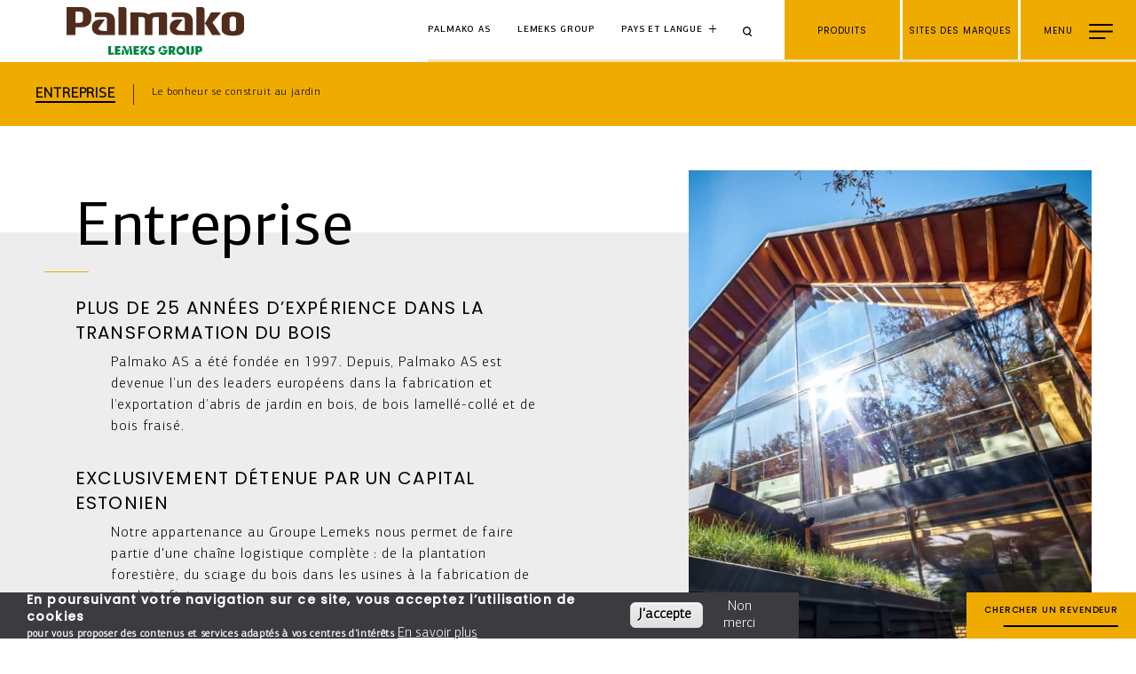

--- FILE ---
content_type: text/html; charset=UTF-8
request_url: https://www.palmako.ee/fr/entreprise
body_size: 18891
content:
<!DOCTYPE html>
<html lang="fr" dir="ltr" prefix="content: http://purl.org/rss/1.0/modules/content/  dc: http://purl.org/dc/terms/  foaf: http://xmlns.com/foaf/0.1/  og: http://ogp.me/ns#  rdfs: http://www.w3.org/2000/01/rdf-schema#  schema: http://schema.org/  sioc: http://rdfs.org/sioc/ns#  sioct: http://rdfs.org/sioc/types#  skos: http://www.w3.org/2004/02/skos/core#  xsd: http://www.w3.org/2001/XMLSchema# ">
  <head>
    <meta http-equiv="x-ua-compatible" content="ie=edge">
    <meta name="msapplication-tap-highlight" content="no">
    <meta name="viewport" content="width=device-width, initial-scale=1, shrink-to-fit=no">
        <meta name="p:domain_verify" content="4cf010d6dfb10c9881f05191ccf9046a"/>
    <meta charset="utf-8" />
<link rel="canonical" href="https://www.palmako.ee/fr/entreprise" />
<link rel="image_src" href="https://www.palmako.ee/sites/default/files/styles/full_page/public/2020-09/01_Saarnak_Furniture.jpg" />
<meta name="p:domain_verify" content="4cf010d6dfb10c9881f05191ccf9046a" />
<script>!function(f,b,e,v,n,t,s) {if(f.fbq)return;n=f.fbq=function(){n.callMethod? n.callMethod.apply(n,arguments):n.queue.push(arguments)}; if(!f._fbq)f._fbq=n;n.push=n;n.loaded=!0;n.version='2.0'; n.queue=[];t=b.createElement(e);t.async=!0; t.src=v;s=b.getElementsByTagName(e)[0]; s.parentNode.insertBefore(t,s)}(window, document,'script', 'https://connect.facebook.net/en_US/fbevents.js'); fbq('init', '1253409841380301');; fbq('track', 'PageView');</script>
<noscript><img height="1" width="1" style="display:none" src="https://www.facebook.com/tr?id=1253409841380301&ev=PageView&noscript=1"/></noscript><meta name="Generator" content="Drupal 10 (https://www.drupal.org)" />
<meta name="MobileOptimized" content="width" />
<meta name="HandheldFriendly" content="true" />
<meta name="viewport" content="width=device-width, initial-scale=1.0" />
<style>div#sliding-popup, div#sliding-popup .eu-cookie-withdraw-banner, .eu-cookie-withdraw-tab {background: #3c3b40} div#sliding-popup.eu-cookie-withdraw-wrapper { background: transparent; } #sliding-popup h1, #sliding-popup h2, #sliding-popup h3, #sliding-popup p, #sliding-popup label, #sliding-popup div, .eu-cookie-compliance-more-button, .eu-cookie-compliance-secondary-button, .eu-cookie-withdraw-tab { color: #ffffff;} .eu-cookie-withdraw-tab { border-color: #ffffff;}</style>
<link rel="icon" href="/sites/default/files/FAV_ikoonid_Palmako_0.png" type="image/png" />
<link rel="alternate" hreflang="en" href="https://www.palmako.ee/en/about" />
<link rel="alternate" hreflang="de" href="https://www.palmako.ee/de/ueber-die-palmako" />
<link rel="alternate" hreflang="et" href="https://www.palmako.ee/et/ettevottest" />
<link rel="alternate" hreflang="es" href="https://www.palmako.ee/es/acerca-de-palmako" />
<link rel="alternate" hreflang="fr" href="https://www.palmako.ee/fr/entreprise" />
<link rel="alternate" hreflang="it" href="https://www.palmako.ee/it/informazioni-palmako" />
<link rel="alternate" hreflang="nb" href="https://www.palmako.ee/nb/selskapet" />
<link rel="alternate" hreflang="fi" href="https://www.palmako.ee/fi/yhtiosta" />
<link rel="alternate" hreflang="sv" href="https://www.palmako.ee/sv/foretaget" />
<link rel="alternate" hreflang="ru" href="https://www.palmako.ee/ru/predpriyatie" />
<link rel="alternate" hreflang="en-us" href="https://www.palmako.ee/en-us/about" />

    <title>Entreprise | Palmako</title>
    <link rel="stylesheet" media="all" href="/themes/contrib/stable/css/system/components/align.module.css?t8st8q" />
<link rel="stylesheet" media="all" href="/themes/contrib/stable/css/system/components/fieldgroup.module.css?t8st8q" />
<link rel="stylesheet" media="all" href="/themes/contrib/stable/css/system/components/container-inline.module.css?t8st8q" />
<link rel="stylesheet" media="all" href="/themes/contrib/stable/css/system/components/clearfix.module.css?t8st8q" />
<link rel="stylesheet" media="all" href="/themes/contrib/stable/css/system/components/details.module.css?t8st8q" />
<link rel="stylesheet" media="all" href="/themes/contrib/stable/css/system/components/hidden.module.css?t8st8q" />
<link rel="stylesheet" media="all" href="/themes/contrib/stable/css/system/components/item-list.module.css?t8st8q" />
<link rel="stylesheet" media="all" href="/themes/contrib/stable/css/system/components/js.module.css?t8st8q" />
<link rel="stylesheet" media="all" href="/themes/contrib/stable/css/system/components/nowrap.module.css?t8st8q" />
<link rel="stylesheet" media="all" href="/themes/contrib/stable/css/system/components/position-container.module.css?t8st8q" />
<link rel="stylesheet" media="all" href="/themes/contrib/stable/css/system/components/reset-appearance.module.css?t8st8q" />
<link rel="stylesheet" media="all" href="/themes/contrib/stable/css/system/components/resize.module.css?t8st8q" />
<link rel="stylesheet" media="all" href="/themes/contrib/stable/css/system/components/system-status-counter.css?t8st8q" />
<link rel="stylesheet" media="all" href="/themes/contrib/stable/css/system/components/system-status-report-counters.css?t8st8q" />
<link rel="stylesheet" media="all" href="/themes/contrib/stable/css/system/components/system-status-report-general-info.css?t8st8q" />
<link rel="stylesheet" media="all" href="/themes/contrib/stable/css/system/components/tablesort.module.css?t8st8q" />
<link rel="stylesheet" media="all" href="/themes/contrib/stable/css/views/views.module.css?t8st8q" />
<link rel="stylesheet" media="all" href="/modules/contrib/eu_cookie_compliance/css/eu_cookie_compliance.css?t8st8q" />
<link rel="stylesheet" media="all" href="/modules/contrib/paragraphs/css/paragraphs.unpublished.css?t8st8q" />
<link rel="stylesheet" media="all" href="/themes/contrib/stable/css/core/assets/vendor/normalize-css/normalize.css?t8st8q" />
<link rel="stylesheet" media="all" href="/themes/contrib/stable/css/core/normalize-fixes.css?t8st8q" />
<link rel="stylesheet" media="all" href="/themes/contrib/classy/css/components/action-links.css?t8st8q" />
<link rel="stylesheet" media="all" href="/themes/contrib/classy/css/components/breadcrumb.css?t8st8q" />
<link rel="stylesheet" media="all" href="/themes/contrib/classy/css/components/button.css?t8st8q" />
<link rel="stylesheet" media="all" href="/themes/contrib/classy/css/components/collapse-processed.css?t8st8q" />
<link rel="stylesheet" media="all" href="/themes/contrib/classy/css/components/container-inline.css?t8st8q" />
<link rel="stylesheet" media="all" href="/themes/contrib/classy/css/components/details.css?t8st8q" />
<link rel="stylesheet" media="all" href="/themes/contrib/classy/css/components/exposed-filters.css?t8st8q" />
<link rel="stylesheet" media="all" href="/themes/contrib/classy/css/components/field.css?t8st8q" />
<link rel="stylesheet" media="all" href="/themes/contrib/classy/css/components/form.css?t8st8q" />
<link rel="stylesheet" media="all" href="/themes/contrib/classy/css/components/icons.css?t8st8q" />
<link rel="stylesheet" media="all" href="/themes/contrib/classy/css/components/inline-form.css?t8st8q" />
<link rel="stylesheet" media="all" href="/themes/contrib/classy/css/components/item-list.css?t8st8q" />
<link rel="stylesheet" media="all" href="/themes/contrib/classy/css/components/link.css?t8st8q" />
<link rel="stylesheet" media="all" href="/themes/contrib/classy/css/components/links.css?t8st8q" />
<link rel="stylesheet" media="all" href="/themes/contrib/classy/css/components/menu.css?t8st8q" />
<link rel="stylesheet" media="all" href="/themes/contrib/classy/css/components/more-link.css?t8st8q" />
<link rel="stylesheet" media="all" href="/themes/contrib/classy/css/components/pager.css?t8st8q" />
<link rel="stylesheet" media="all" href="/themes/contrib/classy/css/components/tabledrag.css?t8st8q" />
<link rel="stylesheet" media="all" href="/themes/contrib/classy/css/components/tableselect.css?t8st8q" />
<link rel="stylesheet" media="all" href="/themes/contrib/classy/css/components/tablesort.css?t8st8q" />
<link rel="stylesheet" media="all" href="/themes/contrib/classy/css/components/tabs.css?t8st8q" />
<link rel="stylesheet" media="all" href="/themes/contrib/classy/css/components/textarea.css?t8st8q" />
<link rel="stylesheet" media="all" href="/themes/contrib/classy/css/components/ui-dialog.css?t8st8q" />
<link rel="stylesheet" media="all" href="/themes/contrib/classy/css/components/messages.css?t8st8q" />
<link rel="stylesheet" media="all" href="/themes/custom/palmako_public/assets/css/app.bundle.css?t8st8q" />
<link rel="stylesheet" media="all" href="//fonts.googleapis.com/css2?family=Poppins:wght@300;400;500&amp;display=swap" />

    
      <script async src="https://www.googletagmanager.com/gtag/js?id=UA-176946431-1"></script>
      <script>
        window.dataLayer = window.dataLayer || [];
        function gtag(){dataLayer.push(arguments);}
        gtag('js', new Date());

        gtag('config', 'UA-176946431-1');
      </script>


      <!-- Google Tag Manager -->
      <script>(function(w,d,s,l,i){w[l]=w[l]||[];w[l].push({'gtm.start':
            new Date().getTime(),event:'gtm.js'});var f=d.getElementsByTagName(s)[0],
          j=d.createElement(s),dl=l!='dataLayer'?'&l='+l:'';j.async=true;j.src=
          'https://www.googletagmanager.com/gtm.js?id='+i+dl;f.parentNode.insertBefore(j,f);
        })(window,document,'script','dataLayer','GTM-PHR8DDF');</script>
      <!-- End Google Tag Manager -->

  <!-- End Google Tag Manager (noscript) -->
  </head>
  <body class="brand-tig path-node page-node-type-parent-page">
  <!-- Google Tag Manager (noscript) -->
  <noscript><iframe src="https://www.googletagmanager.com/ns.html?id=GTM-PHR8DDF"
                    height="0" width="0" style="display:none;visibility:hidden"></iframe></noscript>
        <a aria-label="Skip main content" href="#main-content" class="visually-hidden focusable skip-link">
      <span class="visually-hidden">Skip to main content</span>
    </a>
    
      <div class="dialog-off-canvas-main-canvas" data-off-canvas-main-canvas>
    
 <header role="banner" class="desktop__header">
  <div class="header__logo">
    <a href="/fr" aria-label="home-link">
      <img alt="logo" src="https://www.palmako.ee/sites/default/files/2023-11/Palmako_ENG_0_0.SVG" />
    </a></div>
  <div class="nav__right">
    <div class="nav__right__corp">
      <ul class="nav__right__corp__links">
        <li><a class="corp--link" href="https://palmako.com/home?langcode=fr">Palmako AS</a></li>
        <li><a class="lemeks--link" href="https://www.lemeks.ee">Lemeks Group</a></li>
      </ul>
      <div class="nav__right__corp__region">
        <button class="pop region__modal" data-target="region__overlay">Pays et langue</button>
      </div>
      <div class="nav__right__search__wrapper">
        <div class="nav__right__search">
          <span class="search__btn"></span><input id="nav-search" aria-label="Search" type="text" />
        </div>
        <span id="close-search" class="close-search close__icon"></span>
      </div>
    </div>
    <div class="nav__right__buttons">
            <button class="pop products__modal" data-target="products__overlay">
        <div class="toggle__buttons"><span class="open">Produits</span>
          <span class="close">Fermer</span>
        </div>
      </button>
            <button class="pop brand__sites" data-target="brands__overlay">
        <div class="toggle__buttons">
          <span class="open">Sites des marques</span>
          <span class="close">Fermer</span>
        </div>
      </button>
      <button class="nav__burger" data-target="main__menu__overlay">
        <div class="toggle__buttons">
          <span class="open">Menu</span>
          <span class="close">Fermer</span>
        </div>
      </button>
    </div>
  </div>
</header>

<header class="mobile__header">
    <div class="nav__top">
      <div class="header__logo">
        <a href="/fr" aria-label="home-link-mobile>
          <img alt="logo" src="https://www.palmako.ee/sites/default/files/2023-11/Palmako_ENG_0_0.SVG" />
        </a>
      </div>

      <div class="nav__right">
        <div class="nav__right__corp">
          <div class="nav__right__search">
            <span class="search__btn"></span><input id="search-field" aria-label="search field" type="text" />
          </div>
        </div>
        <div class="nav__right__buttons">
          <button class="nav__burger" data-target="main__menu__overlay">
            <div class="toggle__buttons">
              <span class="open">Menu</span>
              <span class="close">Fermer</span>
            </div>
          </button>
        </div>

      </div>
    </div>
    <div class="nav__bottom">
      <ul class="nav__right__corp__links">
        <li><a class="corp--link--active" href="https://palmako.com/home?langcode=fr">Palmako AS</a></li>
        <li><a href="https://www.lemeks.ee">Lemeks Group</a></li>
      </ul>
      <div class="nav__right__corp__region">
        <button class="pop region__modal" data-target="region__overlay">Pays et langue</button>
      </div>
    </div>

  </header>
<main role="main">
  <a id="main-content" aria-label="skip main content" class="visually-hidden focusable" href="#block-palmako-public-content"><span class="hidden">Skip to main content/span></a>  <span id="breadcrumbs-desktop" class="sr-only">Breadcrumb</span>
  <nav class="breadcrumbs__component breadcrumbs__component__primary" aria-labelledby="breadcrumbs-desktop">
                            <div class="breadcrumbs__component__parent ">
          <span class="current-page">
	    <a href="https://www.palmako.ee/fr/entreprise" class="active">Entreprise</a>
	  </span>
                  </div>
                  <div class="breadcrumbs__component__children">
          <ul class="dropdown">
                                        <li class="">
	        <span>
		  <a href="https://www.palmako.ee/fr/le-bonheur-se-construit-au-jardin">Le bonheur se construit au jardin</a>
		</span>
                	      </li>
                                                              </ul>
        </div>
  </nav>

  
    <div class="region region-content">
    <div data-drupal-messages-fallback class="hidden"></div>
<div id="block-palmako-public-content" class="block block-system block-system-main-block">
  
    
                <div class="component-1">
        
        
                                                                                                     <div  class="cwi__component cwi__component--image-right
 cwi__component--portrait cwi__component--addmedia ">
  <div class="cwi__component__background"></div>
  <div class="cwi__component__content_wrapper">
    <div class="cwi__component__content_container">
      <div class="cwi__component__content">
         <h1 class="title_w_sep title_left"><span>Entreprise</span></h1>         <h2>PLUS DE 25 ANNÉES D’EXPÉRIENCE DANS LA TRANSFORMATION DU BOIS</h2><p>Palmako AS a été fondée en 1997. Depuis, Palmako AS est devenue l’un des leaders européens dans la fabrication et l’exportation d’abris de jardin en bois, de bois lamellé-collé et de bois fraisé.</p><h2>EXCLUSIVEMENT DÉTENUE PAR UN CAPITAL ESTONIEN</h2><p>Notre appartenance au Groupe Lemeks nous permet de faire partie d'une chaîne logistique complète&nbsp;: de la plantation forestière, du sciage du bois dans les usines à la fabrication de produits finis.</p><p>La démarche de Palmako est de commercialiser un large choix de produits en bois de haute qualité pour les personnes sensibles et respectueuses de l’environnement.</p>
      </div>
    </div>
    <div class="cwi__component__image__container">
      <div class="add__slick__slider">
            <img src="/sites/default/files/styles/sidebar_portrait/public/2020-07/About_us.jpg?itok=xYazRP1S" alt="" />
          </div>
  <div class="slick__nav">
    <span class="slick__image__title"></span>
  </div>





            </div>
  </div>
 </div>


            
      </div>
          <div class="component-2">
        
        
          

<div  class="table__component cwi__component table__component-addcontent large__table cwi__component--image-right remove__spacing-top table__without__header table--landscape">
  <div class="cwi__component__background"></div>
  <div class="cwi__component__content_wrapper">
    <div class="cwi__component__content_container">
      <div class="cwi__component__content">
                <h2>4 usines</h2>        
              </div>
    </div>
    <div class="cwi__component__image__container">
      <div class="add__slick__slider">
  </div>
  <div class="slick__nav">
    <span class="slick__image__title"></span>
  </div>





    </div>
  </div>
            <div  class="cwi__component__media__container">
      <table>
                                      <tr>
                                                                                                                                                                <th class="empty-cell">
                      
                    </th>
                                                                                                                                      <th >
                      Surface de production
                    </th>
                                                                                                                                      <th >
                      Surface totale
                    </th>
                                                                                                                                      <th >
                      Site d’énergie solaire
                    </th>
                                                                                            </tr>
                                        <tr>
                                                                                                                                                                <td >
                      Ojaküla
                    </td>
                                                                                                                                      <td >
                      4 600 m2
                    </td>
                                                                                                                                      <td >
                      100 000 m2
                    </td>
                                                                                                                                      <td class="empty-cell">
                      
                    </td>
                                                                                          </tr>
                                        <tr>
                                                                                                                                                                <td >
                      Laekvere
                    </td>
                                                                                                                                      <td >
                      5 300 m2
                    </td>
                                                                                                                                      <td >
                      82 200 m2
                    </td>
                                                                                                                                      <td class="empty-cell">
                      
                    </td>
                                                                                          </tr>
                                        <tr>
                                                                                                                                                                <td >
                      Põltsamaa
                    </td>
                                                                                                                                      <td >
                      5 300 m2
                    </td>
                                                                                                                                      <td >
                      91 000 m2
                    </td>
                                                                                                                                      <td class="empty-cell">
                      
                    </td>
                                                                                          </tr>
                                        <tr>
                                                                                                                                                                <td >
                      Kavastu
                    </td>
                                                                                                                                      <td >
                      14 500 m2
                    </td>
                                                                                                                                      <td >
                      90 000 m2
                    </td>
                                                                                                                                      <td >
                      71 600 m2
                    </td>
                                                                                          </tr>
                                          </table>

      <div class="rotate__notification hidden-md">
        <svg width="64" height="60" viewBox="0 0 64 60" xmlns="http://www.w3.org/2000/svg" xmlns:xlink="http://www.w3.org/1999/xlink"><title>Group 13</title><defs><path d="M5.456.978A4.771 4.771 0 0 0 .689 5.743v42.79a4.771 4.771 0 0 0 4.767 4.765h5.535v.959a4.77 4.77 0 0 0 4.766 4.765h42.788a4.77 4.77 0 0 0 4.766-4.765V37.914a4.773 4.773 0 0 0-4.766-4.769h-31.98V5.743A4.77 4.77 0 0 0 21.8.978H5.456zM1.645 48.533V5.743c0-2.1 1.709-3.808 3.81-3.808h16.344c2.1 0 3.807 1.708 3.807 3.808v27.401H24.25V7.636a.479.479 0 0 0-.479-.478H3.482a.479.479 0 0 0-.479.478v36.585c0 .264.215.478.479.478h7.507v7.644H5.455a3.814 3.814 0 0 1-3.81-3.81zM3.96 8.116h19.331v25.031h-7.535a4.772 4.772 0 0 0-4.766 4.768v5.828H3.96V8.116zm7.987 46.14V37.914a3.815 3.815 0 0 1 3.81-3.811h42.788c2.1 0 3.809 1.71 3.809 3.811v16.343a3.813 3.813 0 0 1-3.809 3.807H15.757a3.813 3.813 0 0 1-3.81-3.808z" id="a"/><path d="M.26 3.084a2.661 2.661 0 0 0 2.659 2.658 2.663 2.663 0 0 0 2.662-2.658A2.664 2.664 0 0 0 2.919.424 2.663 2.663 0 0 0 .26 3.084zm.956 0c0-.938.764-1.704 1.703-1.704.939 0 1.705.766 1.705 1.704a1.705 1.705 0 0 1-3.408 0z" id="c"/><path d="M1.069.461a.48.48 0 0 0-.479.48v20.287c0 .264.215.478.479.478h36.585a.478.478 0 0 0 .477-.478V.94a.479.479 0 0 0-.477-.479H1.069zm.479 20.289h35.626V1.417H1.548V20.75z" id="e"/><path d="M.72.819a.48.48 0 0 0 .481.477c6.651 0 12.233 5.351 12.551 11.978l-3.033-2.639a.495.495 0 0 0-.675.048.48.48 0 0 0 .045.676l3.883 3.375a.476.476 0 0 0 .674-.05l3.371-3.878a.48.48 0 0 0-.047-.675.494.494 0 0 0-.676.047l-2.592 2.98a13.469 13.469 0 0 0-4.099-9A13.44 13.44 0 0 0 1.199.34.48.48 0 0 0 .72.819z" id="g"/></defs><g fill="none" fill-rule="evenodd"><mask id="b" fill="#fff"><use xlink:href="#a"/></mask><path fill="#000" mask="url(#b)" d="M-4.311 64.022h72.622V-4.022H-4.311z"/><g transform="translate(13 43)"><mask id="d" fill="#fff"><use xlink:href="#c"/></mask><path fill="#000" mask="url(#d)" d="M-4.74 10.742h15.321V-4.576H-4.74z"/></g><g transform="translate(19 35)"><mask id="f" fill="#fff"><use xlink:href="#e"/></mask><path fill="#000" mask="url(#f)" d="M-4.41 26.706h47.541V-4.539H-4.41z"/></g><g transform="translate(31 14)"><mask id="h" fill="#fff"><use xlink:href="#g"/></mask><path fill="#000" mask="url(#h)" d="M-4.28 19.849h27.414V-4.66H-4.28z"/></g></g></svg>
        <span>ROTATE SCREEN</span>
      </div>
    </div>
  
  
</div>

      </div>
          <div class="component-3">
        
        
                                                 <div  class="cwi__component cwi__component--image-right
 cwi__component--landscape cwi__component--addmedia remove__spacing-top no__title noimage">
  <div class="cwi__component__background"></div>
  <div class="cwi__component__content_wrapper">
    <div class="cwi__component__content_container">
      <div class="cwi__component__content">
                <p><strong>390&nbsp;</strong>employés</p><p><strong>50&nbsp;</strong>millions d’euros investis dans les technologies de pointe</p>
      </div>
    </div>
    <div class="cwi__component__image__container">
      <div class="add__slick__slider">
  </div>
  <div class="slick__nav">
    <span class="slick__image__title"></span>
  </div>





            </div>
  </div>
 </div>


            
      </div>
          <div class="component-4">
        
                                                                                                                                                                                                                                                              
          <div  class="blocks__wrapper remove__spacing-top">
  <div class="blocks__wrapper__background"></div>
  <div class="blocks__wrapper__content">
    <div class="blocks__wrapper__content__element">
            <h2>Transformation de plus 170 000 m3 de bois rond et de bois de sciage par an pour produire</h2>      <div class="blocks__wrapper__row blocks__wrapper--four">
                                      <div class="blocks__col block--1">
           <div class="block__image__wrapper ">
                                             <img alt="block image" src="/sites/default/files/2020-07/aiamaja_v-05.svg"/>
                                       </div>
            <h3>60 000</h3>            <div class="blocks__col__text"><p>abris de jardin et maisons</p></div>                                  </div>
                                      <div class="blocks__col block--2">
           <div class="block__image__wrapper ">
                                             <img alt="block image" src="/sites/default/files/2020-07/piktod-piire_03.svg"/>
                                       </div>
            <h3>60 000</h3>            <div class="blocks__col__text"><p>panneaux de clôture</p></div>                                  </div>
                                      <div class="blocks__col block--3">
           <div class="block__image__wrapper ">
                                             <img alt="block image" src="/sites/default/files/2020-07/aiam%C3%B6%C3%B6bel_v-04.svg"/>
                                       </div>
            <h3>5 000</h3>            <div class="blocks__col__text"><p>meubles de jardin</p></div>                                  </div>
                                      <div class="blocks__col block--4">
           <div class="block__image__wrapper ">
                                             <img alt="block image" src="/sites/default/files/2020-07/piktod-m%C3%A4nguv%C3%A4ljak_05.svg"/>
                                       </div>
            <h3>20 000</h3>            <div class="blocks__col__text"><p>aires de jeux</p></div>                                  </div>
                      </div>
    </div>
  </div>
</div>

      </div>
          <div class="component-5">
        
        
                                                 <div  class="cwi__component cwi__component--image-right
 cwi__component--landscape cwi__component--addmedia remove__spacing-top no__title noimage">
  <div class="cwi__component__background"></div>
  <div class="cwi__component__content_wrapper">
    <div class="cwi__component__content_container">
      <div class="cwi__component__content">
                <p><strong>93&nbsp;%</strong> de la production est exportée dans le monde entier. 5 filiales en Europe – Suède, Norvège, Royaume-Uni, France et Allemagne – et des revendeurs dans pratiquement chaque pays européen. On trouve les produits Palmako dans plus d’une trentaine de pays à travers le monde.</p><p>Le CA de Palmako en 2024 : <strong>68,1</strong> millions d'euros.</p><p>En 2015, deux filiales du Groupe Lemeks, Palmako et Imprest AS, ont décidé de fusionner. Cette fusion a stimulé leurs capacités d’investissement et leur a permis d’approcher le développement de produit de manières encore plus diverses. En outre, la fusion a créé un interlocuteur unique, rendant possible d’offrir aux clients une gamme de produits encore plus large à des conditions de livraison encore plus flexibles.</p>
      </div>
    </div>
    <div class="cwi__component__image__container">
      <div class="add__slick__slider">
  </div>
  <div class="slick__nav">
    <span class="slick__image__title"></span>
  </div>





            </div>
  </div>
 </div>


            
      </div>
    


  </div>
<div id="block-palmakoctabutton" class="block block-palmako-cta-btn">
  
    
      <a id="FindRetailerBtn" class="palamako__corner__btn"  href="https://www.palmako.ee/fr/trouvez-votre-revendeur-le-plus-proche?product_name=">
  <div class="loading">
    <div class="loading_line_wrapper">
      <div class="loading_line">
        <div class="loading_line_inner loading_line_inner--1"></div>
        <div class="loading_line_inner loading_line_inner--2"></div>
      </div>
    </div>
  </div>
  CHERCHER UN REVENDEUR
</a>

  </div>

  </div>

</main>
<footer class="footer__section mobile">
    <div class="footer__top__row">
      <div class="footer__top__row__block block__left">
        <div class="footer__top__row__block__main_logo">
                        <svg xmlns="http://www.w3.org/2000/svg" viewBox="0 0 626.82 152"><defs><style>.cls-1{fill:#512c1c;}</style></defs><g data-name="Layer 2"><g data-name="Layer 1"><polyline class="cls-1" points="273.32 0 273.32 152 272.33 152 272.33 0"/><path class="cls-1" d="M226.32,57.91h-2.93s-13.67-.76-13.67,8.77V81c0,9.52,13.67,8.76,13.67,8.76h2.93S240,90.49,240,81V66.68c0-9.53-13.67-8.77-13.67-8.77m2.81,22.58s0,3.36-4.27,3.36-4.27-3.36-4.27-3.36V67.17s0-3.37,4.27-3.37,4.27,3.37,4.27,3.37Z"/><path class="cls-1" d="M81.09,54.91a4,4,0,0,0-4-3.78H70.25V89.08H81.11s0-33.69,0-34.17Z"/><path class="cls-1" d="M19.9,51.13H0V89.07H12.08V78.48H19.9c4.56,0,13.67-1.68,13.67-12.15V63.27c0-10.46-9.11-12.14-13.67-12.14m2.19,16.65c0,1.58.42,4.63-5.53,4.63H12.08V57.2h4.48c6,0,5.53,3.06,5.53,4.62Z"/><path class="cls-1" d="M132.69,58.5h-11c-5.36.14-8.42.81-10.75,2.57-2.32-1.76-5.37-2.43-10.74-2.57h-14V89.08H97.11V64.56h4.39c4.28,0,4.27,2.64,4.27,2.64V89.08h10.44V67.2s0-2.64,4.28-2.64h4.38V89.08h10.86V61.54a3,3,0,0,0-3-3"/><path class="cls-1" d="M158.51,58.5H145.13a3,3,0,0,0-3,3v3h14.8a2.87,2.87,0,0,1,2.86,2.87v16h-3.25c-7.34,0-8.47-3.18-8.47-3.18L156.85,68h-5.94C146,68,139.5,70.24,139.5,78.64c0,8.62,7.43,10.44,11.37,10.44h19.76V69.87c0-11.06-10.2-11.37-12.12-11.37"/><path class="cls-1" d="M53.3,58.5H41.12a3,3,0,0,0-3,3v3H51.7a2.87,2.87,0,0,1,2.86,2.87v16H51.31c-7.33,0-8.47-3.18-8.47-3.18L51.64,68H45.7c-5,0-11.4,2.22-11.4,10.62,0,8.62,7.42,10.44,11.36,10.44H65.42V69.87c0-11.06-10.19-11.37-12.12-11.37"/><path class="cls-1" d="M208.8,58.5H195.33l-8.86,15.87V54.91h0a4,4,0,0,0-4-3.78h-6.82V89.08h10.85s0-7,0-14.68h1.77l8.69,14.68h11.82L197.3,71.94Z"/><path class="cls-1" d="M75.39,108.13l-1.14,7.63h3.42l.2-2.7c.17-2-.71-4.49-2.48-4.93m6.31,3.49c0-1.3-2.27-7.67-2.27-7.67H76l-.35,2.39c1.16.29,2.32,1.33,3,3.56.9,2.81,1.78,5.86,1.78,5.86h2.42c.17-.45.37-1,.62-1.72a10.31,10.31,0,0,0-.24-8,33.23,33.23,0,0,0-1.57,5.58m16.25-5,.33-2.7H90.51v11.83H98l.33-2.73H94.1v-1.89h3.44v-2.59H94.1v-1.92ZM84,104l0,0a16.36,16.36,0,0,1,1.32,5.86c0,.31,0,.6.07.87l.39,5h3.42L87.41,104Zm-11.27,2.7.34-2.7H65.28v11.83h7.44l.34-2.73H68.88v-1.89h3.44v-2.59H68.88v-1.92Zm31.9-2.7h-4.44v4.51c1.44,0,3.38-1.74,4.44-4.51m25.93,2.72a3,3,0,0,1,2.33,1.17l2.85-1.47a6.41,6.41,0,0,0-5.21-2.65,6.67,6.67,0,0,0-1.68.22,7.24,7.24,0,0,1,.56,3,2.87,2.87,0,0,1,1.15-.25M60.17,104H56.56v11.83H63.9l.33-2.73H60.17Zm119.18,0h-5.16v11.83h3.61V112h1.91a3.66,3.66,0,0,0,3.72-3.93,4.08,4.08,0,0,0-4.08-4.08m-.53,5.47h-1.2v-2.93h1a1.46,1.46,0,0,1,1.46,1.46,1.34,1.34,0,0,1-1.31,1.47m-24.53-5.7a6.15,6.15,0,1,0,6.38,6.14,6.27,6.27,0,0,0-6.38-6.14m0,9.25a3,3,0,1,1,3-3,3,3,0,0,1-3,3m-44.07-9h-3.88c-1.39,3.36-4,6-6.16,5.91v5.92h3.59v-4.9l2.86,4.9h4l-4-6.12Zm55.2,7.55V104H162v7.64a4,4,0,0,0,3.32,4.24,4.55,4.55,0,0,0,1.76-2.69,1.63,1.63,0,0,1-1.63-1.64m3.29-2.11c0,1.76.18,5-1.86,6.62h.21c4.17,0,5.09-2.56,5.09-4.42V104H168.7v5.44M147,107.7a3.76,3.76,0,0,0-3.57-3.75h-5.55v11.83h3.61v-4.14l2.42,4.12h3.92l-3.24-4.55A3.77,3.77,0,0,0,147,107.7m-4.64,1.72h-1.06v-2.93h.9a1.46,1.46,0,0,1,1.46,1.46,1.34,1.34,0,0,1-1.3,1.47m-11.79,1.64h2.87a2.88,2.88,0,0,1-2.84,1.93,3.1,3.1,0,0,1-2.69-1.73,13.24,13.24,0,0,1-2.45,2.25,6.4,6.4,0,0,0,5.11,2.5,6,6,0,0,0,6.07-6.15v-.94h-6.07Zm-14.46-2.38c-.37-.11-1.77-.38-1.77-1.32s.9-1,1.45-1a4.91,4.91,0,0,1,2.33.91l.8-2.37a7.71,7.71,0,0,0-3.58-1.1c-1.84,0-4.48,1-4.48,3.67,0,2.43,2.37,3.24,3.3,3.54.77.26,1.67.39,1.67,1.15s-.59,1.12-1.49,1.12a5.67,5.67,0,0,1-2.75-1.39l-1,2.77a8.3,8.3,0,0,0,4.15,1.36c2.2,0,4.62-1.4,4.62-4s-2.13-3-3.29-3.29m11.62-4.31a6.12,6.12,0,0,0-3.5,5.49,6,6,0,0,0,.69,2.8c1.9-1.61,4-4.39,2.81-8.29"/><polygon class="cls-1" points="575.65 77.93 572.74 77.93 572.74 74.37 568.92 74.37 568.92 77.93 566.01 77.93 566.01 66.68 568.92 66.68 568.92 71.32 572.74 71.32 572.74 66.68 575.65 66.68 575.65 77.93"/><polygon class="cls-1" points="586.33 69.13 582.06 69.13 582.06 71.08 586.33 71.08 586.33 73.53 582.06 73.53 582.06 75.48 586.33 75.48 586.33 77.93 579.23 77.93 579.23 66.68 586.33 66.68 586.33 69.13"/><path class="cls-1" d="M596.91,76.52h-4.4l-.65,1.41h-2.79v-.42l5-11h1.22l5,11v.42h-2.79Zm-2.22-5.42-1.25,3H596Z"/><polygon class="cls-1" points="601.33 69.25 601.33 66.68 609.61 66.68 609.61 69.25 606.89 69.25 606.89 77.93 604.07 77.93 604.07 69.25 601.33 69.25"/><rect class="cls-1" x="612.7" y="66.68" width="2.82" height="11.25"/><polygon class="cls-1" points="618.54 69.25 618.54 66.68 626.82 66.68 626.82 69.25 624.1 69.25 624.1 77.93 621.28 77.93 621.28 69.25 618.54 69.25"/><path class="cls-1" d="M616,82a1.88,1.88,0,1,1-1.88-1.89A1.89,1.89,0,0,1,616,82"/><path class="cls-1" d="M380,78.41a3.87,3.87,0,1,1-3.87,3.87A3.87,3.87,0,0,1,380,78.41m0-1.91a5.78,5.78,0,1,0,5.78,5.78A5.78,5.78,0,0,0,380,76.5"/><path class="cls-1" d="M391.39,78.41a3.87,3.87,0,1,1-3.87,3.87,3.88,3.88,0,0,1,3.87-3.87m0-1.91a5.78,5.78,0,1,0,5.78,5.78,5.78,5.78,0,0,0-5.78-5.78"/><path class="cls-1" d="M385.61,68.51a3.87,3.87,0,1,1-3.86,3.87,3.88,3.88,0,0,1,3.86-3.87m0-1.91a5.78,5.78,0,1,0,5.78,5.78,5.78,5.78,0,0,0-5.78-5.78"/><polygon class="cls-1" points="353.02 68.27 353.02 66.54 345.51 66.54 345.51 78.05 353.02 78.05 353.02 76.33 347.43 76.33 347.43 73.16 352.2 73.16 352.2 71.43 347.43 71.43 347.43 68.27 353.02 68.27"/><path class="cls-1" d="M343.57,78.05l-2.43-4.2a3.41,3.41,0,0,0,1.39-1,4.53,4.53,0,0,0,0-5.05,3.85,3.85,0,0,0-3-1.27c-.92,0-4.5,0-4.5,0V78.05h1.9v-3.9h2.16l2.26,3.91Zm-6.63-5.63V68.27h1.63c1.34,0,1.91.17,2.39,1a2.76,2.76,0,0,1,0,2.25c-.48.78-1,1-2.39,1l-1.63,0"/><path class="cls-1" d="M333.64,70.34h0a4,4,0,0,0-.77-2.52,3.86,3.86,0,0,0-3-1.27c-.92,0-4.49,0-4.49,0V78.05h1.9v-3.9c.85,0,1.72,0,2.59,0a3.86,3.86,0,0,0,3-1.27,4,4,0,0,0,.77-2.52Zm-2.34,1.13c-.48.78-.95,1-2.29,1h-1.73V68.27H329c1.34,0,1.81.17,2.29,1a2.76,2.76,0,0,1,0,2.25"/><rect class="cls-1" x="308.04" y="66.54" width="1.92" height="11.51"/><polygon class="cls-1" points="372.43 66.54 363.41 66.54 363.41 68.27 366.96 68.27 366.96 78.05 368.88 78.05 368.88 68.27 372.43 68.27 372.43 66.54"/><polygon class="cls-1" points="321.03 66.56 321.03 66.56 321.03 66.56 317.68 72.35 314.34 66.56 314.33 66.56 314.33 66.56 312.42 66.56 312.42 78.05 314.33 78.05 314.33 69.99 317.22 75.01 318.14 75.01 321.03 69.99 321.03 78.05 322.95 78.05 322.95 66.56 321.03 66.56"/><path class="cls-1" d="M358.82,78.11a6.57,6.57,0,0,1-2.41-.45,6.46,6.46,0,0,1-2.13-1.37l1.15-1.44A6.46,6.46,0,0,0,357,76a4.21,4.21,0,0,0,1.84.39,2.25,2.25,0,0,0,1.41-.4,1.22,1.22,0,0,0,.52-1v0a1.35,1.35,0,0,0-.1-.55,1.22,1.22,0,0,0-.37-.44,3.25,3.25,0,0,0-.75-.39,10.38,10.38,0,0,0-1.24-.36,11.16,11.16,0,0,1-1.56-.48,4.42,4.42,0,0,1-1.14-.65,2.61,2.61,0,0,1-.7-.94,3.34,3.34,0,0,1-.24-1.34v0a3.12,3.12,0,0,1,.28-1.34,3,3,0,0,1,.76-1,3.75,3.75,0,0,1,1.17-.68,4.54,4.54,0,0,1,1.5-.24,6.1,6.1,0,0,1,2.15.36,6.4,6.4,0,0,1,1.8,1.07l-1,1.52a7,7,0,0,0-1.48-.88,3.84,3.84,0,0,0-1.48-.3,2,2,0,0,0-1.3.39,1.2,1.2,0,0,0-.47,1v0a1.29,1.29,0,0,0,.11.57,1.07,1.07,0,0,0,.4.46,3.24,3.24,0,0,0,.79.38c.34.12.77.25,1.29.38a12.33,12.33,0,0,1,1.52.5,3.81,3.81,0,0,1,1.1.68,2.72,2.72,0,0,1,.67.92,3.19,3.19,0,0,1,.22,1.24v0a3.44,3.44,0,0,1-.28,1.43,3,3,0,0,1-.8,1.07,3.36,3.36,0,0,1-1.22.67,5.24,5.24,0,0,1-1.58.23"/><path class="cls-1" d="M480.72,77.48l-2.43-4.21a3.38,3.38,0,0,0,1.38-1,3.93,3.93,0,0,0,.77-2.53h0a3.92,3.92,0,0,0-.77-2.52,3.83,3.83,0,0,0-3-1.28h-4.5V77.48h1.9V73.57h2.16l2.26,3.91Zm-6.64-5.64V67.69h1.63c1.34,0,1.92.17,2.4,1a2.57,2.57,0,0,1,.24,1.12,2.52,2.52,0,0,1-.24,1.12c-.48.79-1.06,1-2.4,1l-1.63,0"/><polygon class="cls-1" points="470.91 65.95 461.89 65.95 461.89 67.68 465.44 67.68 465.44 77.48 467.36 77.48 467.36 67.68 470.91 67.68 470.91 65.95"/><polygon class="cls-1" points="513.45 65.95 504.43 65.95 504.43 67.68 507.98 67.68 507.98 77.48 509.9 77.48 509.9 67.68 513.45 67.68 513.45 65.95"/><path class="cls-1" d="M491.49,72.9c0-2.32,0-4.63.06-7h-1.9v5.1c0,.83,0,1.66,0,2.5a2.25,2.25,0,0,1-.81,1.86,2.91,2.91,0,0,1-1.77.51,3.1,3.1,0,0,1-1.88-.47,2.14,2.14,0,0,1-.83-1.61c-.07-.71,0-1.44,0-2.15,0-1.91,0-3.82,0-5.74h-1.9c0,1.64,0,3.29,0,4.93,0,.8,0,1.6,0,2.41a5.25,5.25,0,0,0,.36,2,3.94,3.94,0,0,0,3.06,2.29,5.43,5.43,0,0,0,3.94-.7,3.79,3.79,0,0,0,1.28-1.6,5.65,5.65,0,0,0,.35-2.38"/><path class="cls-1" d="M457.29,77.54a6.78,6.78,0,0,1-2.41-.45,6.49,6.49,0,0,1-2.13-1.38l1.15-1.43a6.74,6.74,0,0,0,1.6,1.1,4.35,4.35,0,0,0,1.84.38,2.31,2.31,0,0,0,1.41-.39,1.23,1.23,0,0,0,.52-1v0a1.33,1.33,0,0,0-.1-.54,1.17,1.17,0,0,0-.37-.45,3.25,3.25,0,0,0-.75-.39,10.38,10.38,0,0,0-1.24-.36,11.16,11.16,0,0,1-1.56-.48,4.42,4.42,0,0,1-1.14-.65,2.5,2.5,0,0,1-.7-.94,3.36,3.36,0,0,1-.24-1.33v0a3.24,3.24,0,0,1,.27-1.34,3.11,3.11,0,0,1,.77-1,3.52,3.52,0,0,1,1.17-.67,4.48,4.48,0,0,1,1.49-.25,6.07,6.07,0,0,1,2.16.37,6.17,6.17,0,0,1,1.8,1.07l-1,1.51a6.35,6.35,0,0,0-1.48-.87,3.84,3.84,0,0,0-1.48-.3,2,2,0,0,0-1.31.39,1.2,1.2,0,0,0-.46,1v0a1.29,1.29,0,0,0,.11.57,1.11,1.11,0,0,0,.39.46,3.76,3.76,0,0,0,.8.38c.34.12.77.25,1.29.38a12.33,12.33,0,0,1,1.52.5,3.68,3.68,0,0,1,1.1.68,2.46,2.46,0,0,1,.67.93,3.11,3.11,0,0,1,.22,1.23v0a3.44,3.44,0,0,1-.28,1.43,3.08,3.08,0,0,1-.8,1.08,3.52,3.52,0,0,1-1.22.67,5.24,5.24,0,0,1-1.58.23"/><path class="cls-1" d="M433.37,77.7a6.17,6.17,0,0,1-2.39-.46A5.71,5.71,0,0,1,429.11,76a5.87,5.87,0,0,1-1.65-4.11v0a5.9,5.9,0,0,1,.44-2.25,5.74,5.74,0,0,1,1.23-1.87A6,6,0,0,1,431,66.45a5.84,5.84,0,0,1,2.4-.47,6,6,0,0,1,2.39.46,5.59,5.59,0,0,1,1.86,1.25,5.79,5.79,0,0,1,1.22,1.85,6,6,0,0,1,.43,2.27v0a6,6,0,0,1-.43,2.27A5.8,5.8,0,0,1,437.65,76a6.17,6.17,0,0,1-1.88,1.27,6,6,0,0,1-2.4.47m0-1.7a3.84,3.84,0,0,0,1.59-.33,3.78,3.78,0,0,0,1.24-.88,4,4,0,0,0,.8-1.32,4.25,4.25,0,0,0,.29-1.6v0a4.38,4.38,0,0,0-.29-1.61A3.84,3.84,0,0,0,435,68a3.7,3.7,0,0,0-1.6-.34,3.8,3.8,0,0,0-2.83,1.22,4.25,4.25,0,0,0-.81,1.31,4.5,4.5,0,0,0-.29,1.6v0a4.56,4.56,0,0,0,.29,1.62,4,4,0,0,0,.82,1.32,4,4,0,0,0,1.26.9,3.85,3.85,0,0,0,1.6.33"/><polygon class="cls-1" points="441.3 65.97 443.09 65.97 448.98 73.91 448.98 65.97 450.9 65.97 450.9 77.46 449.29 77.46 443.22 69.28 443.22 77.46 441.3 77.46 441.3 65.97"/><path class="cls-1" d="M425,74.37a3.39,3.39,0,0,1-.33.42,3.68,3.68,0,0,1-1.24.88,4,4,0,0,1-3.19,0,4,4,0,0,1-1.26-.9,4,4,0,0,1-.82-1.32,4.59,4.59,0,0,1-.29-1.61v0a4.3,4.3,0,0,1,1.1-2.92,3.84,3.84,0,0,1,2.83-1.21,3.7,3.7,0,0,1,1.6.34A3.67,3.67,0,0,1,425,69.23l1.25-1.45-.09-.09a5.4,5.4,0,0,0-1.86-1.25,6,6,0,0,0-6.67,1.28,5.59,5.59,0,0,0-1.23,1.86,5.91,5.91,0,0,0-.44,2.26v0a5.91,5.91,0,0,0,.44,2.26A5.79,5.79,0,0,0,417.58,76a5.49,5.49,0,0,0,1.86,1.25,6.34,6.34,0,0,0,4.79,0A6.17,6.17,0,0,0,426.11,76l.24-.27Z"/><path class="cls-1" d="M502.31,74.37a3.32,3.32,0,0,1-.32.42,3.72,3.72,0,0,1-1.25.88,3.77,3.77,0,0,1-1.59.33,3.88,3.88,0,0,1-1.6-.33,4,4,0,0,1-2.07-2.22,4.59,4.59,0,0,1-.29-1.61v0a4.3,4.3,0,0,1,1.1-2.92,3.83,3.83,0,0,1,1.24-.88,3.77,3.77,0,0,1,1.59-.33,3.7,3.7,0,0,1,1.6.34,3.94,3.94,0,0,1,1.26.89c.09.11.19.22.27.33l1.24-1.45-.08-.09a5.59,5.59,0,0,0-1.86-1.25,6.46,6.46,0,0,0-4.79,0,5.91,5.91,0,0,0-1.88,1.28,5.59,5.59,0,0,0-1.23,1.86,5.91,5.91,0,0,0-.44,2.26v0A5.87,5.87,0,0,0,494.86,76a5.59,5.59,0,0,0,1.86,1.25,6.36,6.36,0,0,0,4.8,0A6.17,6.17,0,0,0,503.4,76l.23-.27Z"/><path class="cls-1" d="M542.28,66.41v21h-9.1V80.75h-3.83v-7.7h3.83V66.41Zm-16.14,7.68c.53-.42,1.05-.88,1.58-1.36V71.42h1.36c.85-.86,1.68-1.76,2.45-2.63V66.41h-.11a48.29,48.29,0,0,1-6.29,6.42,32.93,32.93,0,0,0-3.82,3.57v2.48a30,30,0,0,1,4.83-4.79m-3-2.18a69.19,69.19,0,0,0,5.69-5.5h-2.25a59.92,59.92,0,0,1-4.49,4.26c-.27.22-.51.46-.76.68v2.22c.56-.56,1.15-1.11,1.81-1.66m-1.8-5.5h0v2.21c.75-.69,1.55-1.44,2.36-2.22Zm6.4,11V75.36a35.39,35.39,0,0,0-6.41,6.35v2.88a29.68,29.68,0,0,1,6.41-7.15m3.81,8.3c-.64.53-1.27,1.08-1.88,1.65h1.88Zm0-2.31v-1h-1.34a38.54,38.54,0,0,0-5.1,5h2.19a40.5,40.5,0,0,1,4.25-4m-3.81-1.3V80a30.54,30.54,0,0,0-6.41,7.43h1.9a28.57,28.57,0,0,1,4.51-5.26"/></g></g></svg>           	  </div>
        <div class="footer__top__row__block__secondary_logos">
        </div>
      </div>
      <div class="footer__top__row__block block__right">
        <div class="footer__top__row__block__item">
          <h3>Contact</h3>
<div>
    <pre>Näituse 25</pre>  <pre>50409 Tartu</pre>  <pre>Estonie</pre>  <pre>numéro SIRET : 10301984</pre>  <pre>numéro TVA EE100040546</pre></div>
        </div>
        <div class="footer__top__row__block__item">
          <h3>Contactez-nous</h3>
<div>
  <pre>Tél. / <a href="tel://+372 7 355 530">+372 7 355 530</a></pre>
  <pre>E-mail / <a href="mailto:contact@palmako.ee">contact@palmako.ee</a></pre>
</div>
          <div class="social_links">
           <h3>Réseaux sociaux</h3>
<div class="footer__top__row__block__item__social">
  <a aria-label="Facebook link" target="_blank" class="facebook" href="https://www.facebook.com/palmako.ee"><span class="hidden"">Facebook</span></a>  <a aria-label="Linkedin link" target="_blank" class="linkedin" href="https://www.linkedin.com/company/palmako/"><span class="hidden"">Linkedin</span></a>  <a aria-label="Youtube link" target="_blank" class="youtube" href="https://www.youtube.com/user/PalmakoTimber"><span class="hidden"">Youtube</span></a>  <a target="_blank" aria-label="Instagram link" class="instagram" href="https://www.instagram.com/palmako_as/"><span class="hidden"">Instagram</span></a>
  <a target="_blank" aria-label="Pinterest link" class="pinterest" href="https://www.pinterest.com/palmako0281"><span class="hidden"">Pinterest</span></a>
</div>

          </div>
        </div>

      </div>
    </div>
    <div class="footer__privacy">
      <a href="/fr/politique-de-confidentialite">Politique de confidentialité</a>    </div>
  </footer>

<footer role="contentinfo" id="footer__section" class="footer__section desktop">
  <div class="footer__section__wrapper">
    <div class="footer__top__row">
      <div class="footer__top__row__block block__left">
        <div class="footer__top__row__block__main_logo">
          <svg xmlns="http://www.w3.org/2000/svg" viewBox="0 0 626.82 152"><defs><style>.cls-1{fill:#512c1c;}</style></defs><g data-name="Layer 2"><g data-name="Layer 1"><polyline class="cls-1" points="273.32 0 273.32 152 272.33 152 272.33 0"/><path class="cls-1" d="M226.32,57.91h-2.93s-13.67-.76-13.67,8.77V81c0,9.52,13.67,8.76,13.67,8.76h2.93S240,90.49,240,81V66.68c0-9.53-13.67-8.77-13.67-8.77m2.81,22.58s0,3.36-4.27,3.36-4.27-3.36-4.27-3.36V67.17s0-3.37,4.27-3.37,4.27,3.37,4.27,3.37Z"/><path class="cls-1" d="M81.09,54.91a4,4,0,0,0-4-3.78H70.25V89.08H81.11s0-33.69,0-34.17Z"/><path class="cls-1" d="M19.9,51.13H0V89.07H12.08V78.48H19.9c4.56,0,13.67-1.68,13.67-12.15V63.27c0-10.46-9.11-12.14-13.67-12.14m2.19,16.65c0,1.58.42,4.63-5.53,4.63H12.08V57.2h4.48c6,0,5.53,3.06,5.53,4.62Z"/><path class="cls-1" d="M132.69,58.5h-11c-5.36.14-8.42.81-10.75,2.57-2.32-1.76-5.37-2.43-10.74-2.57h-14V89.08H97.11V64.56h4.39c4.28,0,4.27,2.64,4.27,2.64V89.08h10.44V67.2s0-2.64,4.28-2.64h4.38V89.08h10.86V61.54a3,3,0,0,0-3-3"/><path class="cls-1" d="M158.51,58.5H145.13a3,3,0,0,0-3,3v3h14.8a2.87,2.87,0,0,1,2.86,2.87v16h-3.25c-7.34,0-8.47-3.18-8.47-3.18L156.85,68h-5.94C146,68,139.5,70.24,139.5,78.64c0,8.62,7.43,10.44,11.37,10.44h19.76V69.87c0-11.06-10.2-11.37-12.12-11.37"/><path class="cls-1" d="M53.3,58.5H41.12a3,3,0,0,0-3,3v3H51.7a2.87,2.87,0,0,1,2.86,2.87v16H51.31c-7.33,0-8.47-3.18-8.47-3.18L51.64,68H45.7c-5,0-11.4,2.22-11.4,10.62,0,8.62,7.42,10.44,11.36,10.44H65.42V69.87c0-11.06-10.19-11.37-12.12-11.37"/><path class="cls-1" d="M208.8,58.5H195.33l-8.86,15.87V54.91h0a4,4,0,0,0-4-3.78h-6.82V89.08h10.85s0-7,0-14.68h1.77l8.69,14.68h11.82L197.3,71.94Z"/><path class="cls-1" d="M75.39,108.13l-1.14,7.63h3.42l.2-2.7c.17-2-.71-4.49-2.48-4.93m6.31,3.49c0-1.3-2.27-7.67-2.27-7.67H76l-.35,2.39c1.16.29,2.32,1.33,3,3.56.9,2.81,1.78,5.86,1.78,5.86h2.42c.17-.45.37-1,.62-1.72a10.31,10.31,0,0,0-.24-8,33.23,33.23,0,0,0-1.57,5.58m16.25-5,.33-2.7H90.51v11.83H98l.33-2.73H94.1v-1.89h3.44v-2.59H94.1v-1.92ZM84,104l0,0a16.36,16.36,0,0,1,1.32,5.86c0,.31,0,.6.07.87l.39,5h3.42L87.41,104Zm-11.27,2.7.34-2.7H65.28v11.83h7.44l.34-2.73H68.88v-1.89h3.44v-2.59H68.88v-1.92Zm31.9-2.7h-4.44v4.51c1.44,0,3.38-1.74,4.44-4.51m25.93,2.72a3,3,0,0,1,2.33,1.17l2.85-1.47a6.41,6.41,0,0,0-5.21-2.65,6.67,6.67,0,0,0-1.68.22,7.24,7.24,0,0,1,.56,3,2.87,2.87,0,0,1,1.15-.25M60.17,104H56.56v11.83H63.9l.33-2.73H60.17Zm119.18,0h-5.16v11.83h3.61V112h1.91a3.66,3.66,0,0,0,3.72-3.93,4.08,4.08,0,0,0-4.08-4.08m-.53,5.47h-1.2v-2.93h1a1.46,1.46,0,0,1,1.46,1.46,1.34,1.34,0,0,1-1.31,1.47m-24.53-5.7a6.15,6.15,0,1,0,6.38,6.14,6.27,6.27,0,0,0-6.38-6.14m0,9.25a3,3,0,1,1,3-3,3,3,0,0,1-3,3m-44.07-9h-3.88c-1.39,3.36-4,6-6.16,5.91v5.92h3.59v-4.9l2.86,4.9h4l-4-6.12Zm55.2,7.55V104H162v7.64a4,4,0,0,0,3.32,4.24,4.55,4.55,0,0,0,1.76-2.69,1.63,1.63,0,0,1-1.63-1.64m3.29-2.11c0,1.76.18,5-1.86,6.62h.21c4.17,0,5.09-2.56,5.09-4.42V104H168.7v5.44M147,107.7a3.76,3.76,0,0,0-3.57-3.75h-5.55v11.83h3.61v-4.14l2.42,4.12h3.92l-3.24-4.55A3.77,3.77,0,0,0,147,107.7m-4.64,1.72h-1.06v-2.93h.9a1.46,1.46,0,0,1,1.46,1.46,1.34,1.34,0,0,1-1.3,1.47m-11.79,1.64h2.87a2.88,2.88,0,0,1-2.84,1.93,3.1,3.1,0,0,1-2.69-1.73,13.24,13.24,0,0,1-2.45,2.25,6.4,6.4,0,0,0,5.11,2.5,6,6,0,0,0,6.07-6.15v-.94h-6.07Zm-14.46-2.38c-.37-.11-1.77-.38-1.77-1.32s.9-1,1.45-1a4.91,4.91,0,0,1,2.33.91l.8-2.37a7.71,7.71,0,0,0-3.58-1.1c-1.84,0-4.48,1-4.48,3.67,0,2.43,2.37,3.24,3.3,3.54.77.26,1.67.39,1.67,1.15s-.59,1.12-1.49,1.12a5.67,5.67,0,0,1-2.75-1.39l-1,2.77a8.3,8.3,0,0,0,4.15,1.36c2.2,0,4.62-1.4,4.62-4s-2.13-3-3.29-3.29m11.62-4.31a6.12,6.12,0,0,0-3.5,5.49,6,6,0,0,0,.69,2.8c1.9-1.61,4-4.39,2.81-8.29"/><polygon class="cls-1" points="575.65 77.93 572.74 77.93 572.74 74.37 568.92 74.37 568.92 77.93 566.01 77.93 566.01 66.68 568.92 66.68 568.92 71.32 572.74 71.32 572.74 66.68 575.65 66.68 575.65 77.93"/><polygon class="cls-1" points="586.33 69.13 582.06 69.13 582.06 71.08 586.33 71.08 586.33 73.53 582.06 73.53 582.06 75.48 586.33 75.48 586.33 77.93 579.23 77.93 579.23 66.68 586.33 66.68 586.33 69.13"/><path class="cls-1" d="M596.91,76.52h-4.4l-.65,1.41h-2.79v-.42l5-11h1.22l5,11v.42h-2.79Zm-2.22-5.42-1.25,3H596Z"/><polygon class="cls-1" points="601.33 69.25 601.33 66.68 609.61 66.68 609.61 69.25 606.89 69.25 606.89 77.93 604.07 77.93 604.07 69.25 601.33 69.25"/><rect class="cls-1" x="612.7" y="66.68" width="2.82" height="11.25"/><polygon class="cls-1" points="618.54 69.25 618.54 66.68 626.82 66.68 626.82 69.25 624.1 69.25 624.1 77.93 621.28 77.93 621.28 69.25 618.54 69.25"/><path class="cls-1" d="M616,82a1.88,1.88,0,1,1-1.88-1.89A1.89,1.89,0,0,1,616,82"/><path class="cls-1" d="M380,78.41a3.87,3.87,0,1,1-3.87,3.87A3.87,3.87,0,0,1,380,78.41m0-1.91a5.78,5.78,0,1,0,5.78,5.78A5.78,5.78,0,0,0,380,76.5"/><path class="cls-1" d="M391.39,78.41a3.87,3.87,0,1,1-3.87,3.87,3.88,3.88,0,0,1,3.87-3.87m0-1.91a5.78,5.78,0,1,0,5.78,5.78,5.78,5.78,0,0,0-5.78-5.78"/><path class="cls-1" d="M385.61,68.51a3.87,3.87,0,1,1-3.86,3.87,3.88,3.88,0,0,1,3.86-3.87m0-1.91a5.78,5.78,0,1,0,5.78,5.78,5.78,5.78,0,0,0-5.78-5.78"/><polygon class="cls-1" points="353.02 68.27 353.02 66.54 345.51 66.54 345.51 78.05 353.02 78.05 353.02 76.33 347.43 76.33 347.43 73.16 352.2 73.16 352.2 71.43 347.43 71.43 347.43 68.27 353.02 68.27"/><path class="cls-1" d="M343.57,78.05l-2.43-4.2a3.41,3.41,0,0,0,1.39-1,4.53,4.53,0,0,0,0-5.05,3.85,3.85,0,0,0-3-1.27c-.92,0-4.5,0-4.5,0V78.05h1.9v-3.9h2.16l2.26,3.91Zm-6.63-5.63V68.27h1.63c1.34,0,1.91.17,2.39,1a2.76,2.76,0,0,1,0,2.25c-.48.78-1,1-2.39,1l-1.63,0"/><path class="cls-1" d="M333.64,70.34h0a4,4,0,0,0-.77-2.52,3.86,3.86,0,0,0-3-1.27c-.92,0-4.49,0-4.49,0V78.05h1.9v-3.9c.85,0,1.72,0,2.59,0a3.86,3.86,0,0,0,3-1.27,4,4,0,0,0,.77-2.52Zm-2.34,1.13c-.48.78-.95,1-2.29,1h-1.73V68.27H329c1.34,0,1.81.17,2.29,1a2.76,2.76,0,0,1,0,2.25"/><rect class="cls-1" x="308.04" y="66.54" width="1.92" height="11.51"/><polygon class="cls-1" points="372.43 66.54 363.41 66.54 363.41 68.27 366.96 68.27 366.96 78.05 368.88 78.05 368.88 68.27 372.43 68.27 372.43 66.54"/><polygon class="cls-1" points="321.03 66.56 321.03 66.56 321.03 66.56 317.68 72.35 314.34 66.56 314.33 66.56 314.33 66.56 312.42 66.56 312.42 78.05 314.33 78.05 314.33 69.99 317.22 75.01 318.14 75.01 321.03 69.99 321.03 78.05 322.95 78.05 322.95 66.56 321.03 66.56"/><path class="cls-1" d="M358.82,78.11a6.57,6.57,0,0,1-2.41-.45,6.46,6.46,0,0,1-2.13-1.37l1.15-1.44A6.46,6.46,0,0,0,357,76a4.21,4.21,0,0,0,1.84.39,2.25,2.25,0,0,0,1.41-.4,1.22,1.22,0,0,0,.52-1v0a1.35,1.35,0,0,0-.1-.55,1.22,1.22,0,0,0-.37-.44,3.25,3.25,0,0,0-.75-.39,10.38,10.38,0,0,0-1.24-.36,11.16,11.16,0,0,1-1.56-.48,4.42,4.42,0,0,1-1.14-.65,2.61,2.61,0,0,1-.7-.94,3.34,3.34,0,0,1-.24-1.34v0a3.12,3.12,0,0,1,.28-1.34,3,3,0,0,1,.76-1,3.75,3.75,0,0,1,1.17-.68,4.54,4.54,0,0,1,1.5-.24,6.1,6.1,0,0,1,2.15.36,6.4,6.4,0,0,1,1.8,1.07l-1,1.52a7,7,0,0,0-1.48-.88,3.84,3.84,0,0,0-1.48-.3,2,2,0,0,0-1.3.39,1.2,1.2,0,0,0-.47,1v0a1.29,1.29,0,0,0,.11.57,1.07,1.07,0,0,0,.4.46,3.24,3.24,0,0,0,.79.38c.34.12.77.25,1.29.38a12.33,12.33,0,0,1,1.52.5,3.81,3.81,0,0,1,1.1.68,2.72,2.72,0,0,1,.67.92,3.19,3.19,0,0,1,.22,1.24v0a3.44,3.44,0,0,1-.28,1.43,3,3,0,0,1-.8,1.07,3.36,3.36,0,0,1-1.22.67,5.24,5.24,0,0,1-1.58.23"/><path class="cls-1" d="M480.72,77.48l-2.43-4.21a3.38,3.38,0,0,0,1.38-1,3.93,3.93,0,0,0,.77-2.53h0a3.92,3.92,0,0,0-.77-2.52,3.83,3.83,0,0,0-3-1.28h-4.5V77.48h1.9V73.57h2.16l2.26,3.91Zm-6.64-5.64V67.69h1.63c1.34,0,1.92.17,2.4,1a2.57,2.57,0,0,1,.24,1.12,2.52,2.52,0,0,1-.24,1.12c-.48.79-1.06,1-2.4,1l-1.63,0"/><polygon class="cls-1" points="470.91 65.95 461.89 65.95 461.89 67.68 465.44 67.68 465.44 77.48 467.36 77.48 467.36 67.68 470.91 67.68 470.91 65.95"/><polygon class="cls-1" points="513.45 65.95 504.43 65.95 504.43 67.68 507.98 67.68 507.98 77.48 509.9 77.48 509.9 67.68 513.45 67.68 513.45 65.95"/><path class="cls-1" d="M491.49,72.9c0-2.32,0-4.63.06-7h-1.9v5.1c0,.83,0,1.66,0,2.5a2.25,2.25,0,0,1-.81,1.86,2.91,2.91,0,0,1-1.77.51,3.1,3.1,0,0,1-1.88-.47,2.14,2.14,0,0,1-.83-1.61c-.07-.71,0-1.44,0-2.15,0-1.91,0-3.82,0-5.74h-1.9c0,1.64,0,3.29,0,4.93,0,.8,0,1.6,0,2.41a5.25,5.25,0,0,0,.36,2,3.94,3.94,0,0,0,3.06,2.29,5.43,5.43,0,0,0,3.94-.7,3.79,3.79,0,0,0,1.28-1.6,5.65,5.65,0,0,0,.35-2.38"/><path class="cls-1" d="M457.29,77.54a6.78,6.78,0,0,1-2.41-.45,6.49,6.49,0,0,1-2.13-1.38l1.15-1.43a6.74,6.74,0,0,0,1.6,1.1,4.35,4.35,0,0,0,1.84.38,2.31,2.31,0,0,0,1.41-.39,1.23,1.23,0,0,0,.52-1v0a1.33,1.33,0,0,0-.1-.54,1.17,1.17,0,0,0-.37-.45,3.25,3.25,0,0,0-.75-.39,10.38,10.38,0,0,0-1.24-.36,11.16,11.16,0,0,1-1.56-.48,4.42,4.42,0,0,1-1.14-.65,2.5,2.5,0,0,1-.7-.94,3.36,3.36,0,0,1-.24-1.33v0a3.24,3.24,0,0,1,.27-1.34,3.11,3.11,0,0,1,.77-1,3.52,3.52,0,0,1,1.17-.67,4.48,4.48,0,0,1,1.49-.25,6.07,6.07,0,0,1,2.16.37,6.17,6.17,0,0,1,1.8,1.07l-1,1.51a6.35,6.35,0,0,0-1.48-.87,3.84,3.84,0,0,0-1.48-.3,2,2,0,0,0-1.31.39,1.2,1.2,0,0,0-.46,1v0a1.29,1.29,0,0,0,.11.57,1.11,1.11,0,0,0,.39.46,3.76,3.76,0,0,0,.8.38c.34.12.77.25,1.29.38a12.33,12.33,0,0,1,1.52.5,3.68,3.68,0,0,1,1.1.68,2.46,2.46,0,0,1,.67.93,3.11,3.11,0,0,1,.22,1.23v0a3.44,3.44,0,0,1-.28,1.43,3.08,3.08,0,0,1-.8,1.08,3.52,3.52,0,0,1-1.22.67,5.24,5.24,0,0,1-1.58.23"/><path class="cls-1" d="M433.37,77.7a6.17,6.17,0,0,1-2.39-.46A5.71,5.71,0,0,1,429.11,76a5.87,5.87,0,0,1-1.65-4.11v0a5.9,5.9,0,0,1,.44-2.25,5.74,5.74,0,0,1,1.23-1.87A6,6,0,0,1,431,66.45a5.84,5.84,0,0,1,2.4-.47,6,6,0,0,1,2.39.46,5.59,5.59,0,0,1,1.86,1.25,5.79,5.79,0,0,1,1.22,1.85,6,6,0,0,1,.43,2.27v0a6,6,0,0,1-.43,2.27A5.8,5.8,0,0,1,437.65,76a6.17,6.17,0,0,1-1.88,1.27,6,6,0,0,1-2.4.47m0-1.7a3.84,3.84,0,0,0,1.59-.33,3.78,3.78,0,0,0,1.24-.88,4,4,0,0,0,.8-1.32,4.25,4.25,0,0,0,.29-1.6v0a4.38,4.38,0,0,0-.29-1.61A3.84,3.84,0,0,0,435,68a3.7,3.7,0,0,0-1.6-.34,3.8,3.8,0,0,0-2.83,1.22,4.25,4.25,0,0,0-.81,1.31,4.5,4.5,0,0,0-.29,1.6v0a4.56,4.56,0,0,0,.29,1.62,4,4,0,0,0,.82,1.32,4,4,0,0,0,1.26.9,3.85,3.85,0,0,0,1.6.33"/><polygon class="cls-1" points="441.3 65.97 443.09 65.97 448.98 73.91 448.98 65.97 450.9 65.97 450.9 77.46 449.29 77.46 443.22 69.28 443.22 77.46 441.3 77.46 441.3 65.97"/><path class="cls-1" d="M425,74.37a3.39,3.39,0,0,1-.33.42,3.68,3.68,0,0,1-1.24.88,4,4,0,0,1-3.19,0,4,4,0,0,1-1.26-.9,4,4,0,0,1-.82-1.32,4.59,4.59,0,0,1-.29-1.61v0a4.3,4.3,0,0,1,1.1-2.92,3.84,3.84,0,0,1,2.83-1.21,3.7,3.7,0,0,1,1.6.34A3.67,3.67,0,0,1,425,69.23l1.25-1.45-.09-.09a5.4,5.4,0,0,0-1.86-1.25,6,6,0,0,0-6.67,1.28,5.59,5.59,0,0,0-1.23,1.86,5.91,5.91,0,0,0-.44,2.26v0a5.91,5.91,0,0,0,.44,2.26A5.79,5.79,0,0,0,417.58,76a5.49,5.49,0,0,0,1.86,1.25,6.34,6.34,0,0,0,4.79,0A6.17,6.17,0,0,0,426.11,76l.24-.27Z"/><path class="cls-1" d="M502.31,74.37a3.32,3.32,0,0,1-.32.42,3.72,3.72,0,0,1-1.25.88,3.77,3.77,0,0,1-1.59.33,3.88,3.88,0,0,1-1.6-.33,4,4,0,0,1-2.07-2.22,4.59,4.59,0,0,1-.29-1.61v0a4.3,4.3,0,0,1,1.1-2.92,3.83,3.83,0,0,1,1.24-.88,3.77,3.77,0,0,1,1.59-.33,3.7,3.7,0,0,1,1.6.34,3.94,3.94,0,0,1,1.26.89c.09.11.19.22.27.33l1.24-1.45-.08-.09a5.59,5.59,0,0,0-1.86-1.25,6.46,6.46,0,0,0-4.79,0,5.91,5.91,0,0,0-1.88,1.28,5.59,5.59,0,0,0-1.23,1.86,5.91,5.91,0,0,0-.44,2.26v0A5.87,5.87,0,0,0,494.86,76a5.59,5.59,0,0,0,1.86,1.25,6.36,6.36,0,0,0,4.8,0A6.17,6.17,0,0,0,503.4,76l.23-.27Z"/><path class="cls-1" d="M542.28,66.41v21h-9.1V80.75h-3.83v-7.7h3.83V66.41Zm-16.14,7.68c.53-.42,1.05-.88,1.58-1.36V71.42h1.36c.85-.86,1.68-1.76,2.45-2.63V66.41h-.11a48.29,48.29,0,0,1-6.29,6.42,32.93,32.93,0,0,0-3.82,3.57v2.48a30,30,0,0,1,4.83-4.79m-3-2.18a69.19,69.19,0,0,0,5.69-5.5h-2.25a59.92,59.92,0,0,1-4.49,4.26c-.27.22-.51.46-.76.68v2.22c.56-.56,1.15-1.11,1.81-1.66m-1.8-5.5h0v2.21c.75-.69,1.55-1.44,2.36-2.22Zm6.4,11V75.36a35.39,35.39,0,0,0-6.41,6.35v2.88a29.68,29.68,0,0,1,6.41-7.15m3.81,8.3c-.64.53-1.27,1.08-1.88,1.65h1.88Zm0-2.31v-1h-1.34a38.54,38.54,0,0,0-5.1,5h2.19a40.5,40.5,0,0,1,4.25-4m-3.81-1.3V80a30.54,30.54,0,0,0-6.41,7.43h1.9a28.57,28.57,0,0,1,4.51-5.26"/></g></g></svg>          	  </div>
        <div class="footer__top__row__block__secondary_logos">
        </div>
      </div>
      <div class="footer__top__row__block block__right">
        <div class="footer__top__row__block__item">
          <h3>Contact</h3>
<div>
    <pre>Näituse 25</pre>  <pre>50409 Tartu</pre>  <pre>Estonie</pre>  <pre>numéro SIRET : 10301984</pre>  <pre>numéro TVA EE100040546</pre></div>
        </div>
        <div class="footer__top__row__block__item">
          <h3>Contactez-nous</h3>
<div>
  <pre>Tél. / <a href="tel://+372 7 355 530">+372 7 355 530</a></pre>
  <pre>E-mail / <a href="mailto:contact@palmako.ee">contact@palmako.ee</a></pre>
</div>
        </div>
        <div class="footer__top__row__block__item">
           <h3>Réseaux sociaux</h3>
<div class="footer__top__row__block__item__social">
  <a aria-label="Facebook link" target="_blank" class="facebook" href="https://www.facebook.com/palmako.ee"><span class="hidden"">Facebook</span></a>  <a aria-label="Linkedin link" target="_blank" class="linkedin" href="https://www.linkedin.com/company/palmako/"><span class="hidden"">Linkedin</span></a>  <a aria-label="Youtube link" target="_blank" class="youtube" href="https://www.youtube.com/user/PalmakoTimber"><span class="hidden"">Youtube</span></a>  <a target="_blank" aria-label="Instagram link" class="instagram" href="https://www.instagram.com/palmako_as/"><span class="hidden"">Instagram</span></a>
  <a target="_blank" aria-label="Pinterest link" class="pinterest" href="https://www.pinterest.com/palmako0281"><span class="hidden"">Pinterest</span></a>
</div>

        </div>

      </div>
    </div>
      <div class="region region-footer">
    <div class="views-element-container block block-views block-views-blockfooter-factory-list-block-1" id="block-views-block-footer-factory-list-block-1">
  
    
      <div><div class="footer--bottom--row footer__bottom__row view view-footer-factory-list view-id-footer_factory_list view-display-id-block_1 js-view-dom-id-f34e3d1dafe29b7cbbd7a8d5ffc8899174820af96caec34958ab355f0bce899c">
  
    
      
            <div class="footer__bottom__row__column"><h3>Usine à Kavastu</h3><p class="field-content">Kavastu</p><p class="field-content"></p><p class="field-content">Luunja vald</p><p class="field-content"></p><p class="field-content">62204</p><p class="field-content"></p><p>Tél.: <a href="tel:+372 735 5590">+372 735 5590</a></p></div>
    <div class="footer__bottom__row__column"><h3>Usine à Põltsamaa</h3><p class="field-content">Jõgeva mnt 29</p><p class="field-content"></p><p class="field-content">Jõgevamaa</p><p class="field-content"></p><p class="field-content">48105</p><p class="field-content"></p><p>Tél.: <a href="tel:+372 735 5590">+372 735 5590</a></p></div>
    <div class="footer__bottom__row__column"><h3>Usine à Laekvere</h3><p class="field-content">Rahkla tee 12</p><p class="field-content"></p><p class="field-content">Lääne-Virumaa</p><p class="field-content"></p><p class="field-content">46501</p><p class="field-content"></p><p>Tél.: <a href="tel:+372 327 0962">+372 327 0962</a></p></div>
    <div class="footer__bottom__row__column"><h3>Usine à Ojaküla</h3><p class="field-content">Palmako AS, Ojaküla</p><p class="field-content"></p><p class="field-content">Lääne-Virumaa</p><p class="field-content"></p><p class="field-content">44020</p><p class="field-content"></p><p>Tél.: <a href="tel:+372 735 5530">+372 735 5530</a></p></div>

  
          </div>
</div>

  </div>

  </div>

  </div>
  <div class="footer__privacy">
    <a href="/fr/politique-de-confidentialite">Politique de confidentialité</a>
  </div>
 <a aria-label="partner link" href="https://zezz.ee/teenused/veebiarendus">Zezz</a>
</footer>


  <div class="products__overlay overlay__general">
    <div class="products__row">
      <div class="products__row__column ">
              <img class="products__row__column__hero" src="https://www.palmako.ee/sites/default/files/2020-05/Kids_picto_svg.svg" alt="Kids">
            <div class="products__row__column__title ">
        <h4 class="mobile__toggle"><a href="#">Kids</a></h4>
        <h4 ><a href="/fr/kids">Kids</a></h4>
      </div>
                        <ul>
            <li class="hide-desktop">
              <a href="/fr/kids">Kids</a>
    
                          </li>
                          <li >
                <a href="/fr/maisonnettes-en-bois">Maisonnettes en bois</a>
                              </li>
                          <li >
                <a href="/fr/aires-de-jeux-et-balancoires">Aires de jeux et balançoires</a>
                              </li>
                          <li >
                <a href="/fr/bacs-sable">Bacs à sable</a>
                              </li>
                      </ul>
                  </div>
      <div class="products__row__column ">
              <img class="products__row__column__hero" src="https://www.palmako.ee/sites/default/files/2025-11/Cabins_picto.svg" alt="Studios de jardin">
            <div class="products__row__column__title ">
        <h4 class="mobile__toggle"><a href="#">Studios de jardin</a></h4>
        <h4 ><a href="/fr/studios-de-jardin">Studios de jardin</a></h4>
      </div>
                        <ul>
            <li class="hide-desktop">
              <a href="/fr/studios-de-jardin">Studios de jardin</a>
    
                          </li>
                          <li >
                <a href="/fr/studios-de-jardin-avec-portes-et-fenetres-en-aluminium">Studios de jardin avec portes et fenêtres en aluminium</a>
                              </li>
                          <li >
                <a href="/fr/studios-de-jardin-avec-portes-coulissantes">Studios de jardin avec portes coulissantes</a>
                              </li>
                          <li >
                <a href="/fr/chalet-de-jardin-toit-plat">Chalet de jardin à toit plat</a>
                              </li>
                          <li >
                <a href="/fr/chalet-de-jardin-double-pente">Chalet de jardin à double pente</a>
                              </li>
                          <li >
                <a href="/fr/maisons-miniatures">Maisons miniatures</a>
                              </li>
                          <li >
                <a href="/fr/abris-de-rangement">Abris de rangement</a>
                              </li>
                          <li >
                <a href="/fr/garages-et-carports">Garages et Carports</a>
                              </li>
                          <li >
                <a href="/fr/type-de-porte-et-fenetre">Type de porte et fenêtre</a>
                              </li>
                      </ul>
                  </div>
      <div class="products__row__column ">
              <img class="products__row__column__hero" src="https://www.palmako.ee/sites/default/files/2025-11/Glass_houses_Pavilions_picto.svg" alt="Jardin d&#039;hiver &amp; pavillons">
            <div class="products__row__column__title ">
        <h4 class="mobile__toggle"><a href="#">Jardin d&#039;hiver &amp; pavillons</a></h4>
        <h4 ><a href="/fr/jardin-dhiver-pavillons">Jardin d&#039;hiver &amp; pavillons</a></h4>
      </div>
                        <ul>
            <li class="hide-desktop">
              <a href="/fr/jardin-dhiver-pavillons">Jardin d&#039;hiver &amp; pavillons</a>
    
                          </li>
                          <li >
                <a href="/fr/jardin-dhiver">Jardin d&#039;hiver</a>
                              </li>
                          <li >
                <a href="/fr/pergola-avec-portes-coulissantes-vitrees">Pergola avec portes coulissantes vitrées</a>
                              </li>
                          <li >
                <a href="/fr/pergolas">Pergolas</a>
                              </li>
                          <li >
                <a href="/fr/pavillons">Pavillons</a>
                              </li>
                      </ul>
                  </div>
      <div class="products__row__column ">
              <img class="products__row__column__hero" src="https://www.palmako.ee/sites/default/files/2025-11/Saunas_picto.svg" alt="Spa et bien-être au jardin">
            <div class="products__row__column__title ">
        <h4 class="mobile__toggle"><a href="#">Spa et bien-être au jardin</a></h4>
        <h4 ><a href="/fr/spa-et-bien-etre-au-jardin">Spa et bien-être au jardin</a></h4>
      </div>
                        <ul>
            <li class="hide-desktop">
              <a href="/fr/spa-et-bien-etre-au-jardin">Spa et bien-être au jardin</a>
    
                          </li>
                          <li >
                <a href="/fr/saunas-tonneau">Saunas Tonneau</a>
                              </li>
                          <li >
                <a href="/fr/saunas-traditionnels">Saunas traditionnels</a>
                              </li>
                      </ul>
                  </div>
      <div class="products__row__column ">
              <img class="products__row__column__hero" src="https://www.palmako.ee/sites/default/files/2025-11/Furniture_Fences_picto.svg" alt="Mobilier de jardin, panneaux &amp; terrasse">
            <div class="products__row__column__title ">
        <h4 class="mobile__toggle"><a href="#">Mobilier de jardin, panneaux &amp; terrasse</a></h4>
        <h4 ><a href="/fr/mobilier-de-jardin-panneaux-terrasse">Mobilier de jardin, panneaux &amp; terrasse</a></h4>
      </div>
                        <ul>
            <li class="hide-desktop">
              <a href="/fr/mobilier-de-jardin-panneaux-terrasse">Mobilier de jardin, panneaux &amp; terrasse</a>
    
                          </li>
                          <li >
                <a href="/fr/tables-et-bancs">Tables et bancs</a>
                              </li>
                          <li >
                <a href="/fr/panneaux">Panneaux</a>
                              </li>
                          <li >
                <a href="/fr/elements-de-cloture">Éléments de clôture</a>
                              </li>
                          <li >
                <a href="/fr/cloture-et-escalier-pour-terrasse">Clôture et escalier pour terrasse</a>
                              </li>
                          <li >
                <a href="/fr/poteaux">Poteaux</a>
                              </li>
                          <li >
                <a href="/fr/cache-pour-pompes-chaleur">Cache pour pompes à chaleur</a>
                              </li>
                          <li >
                <a href="/fr/jardinieres">Jardinières</a>
                              </li>
                          <li >
                <a href="/fr/bordures">Bordures</a>
                              </li>
                      </ul>
                  </div>
      <div class="products__row__column ">
              <img class="products__row__column__hero" src="https://www.palmako.ee/sites/default/files/2020-04/Optional_Products_picto_svg_0.svg" alt="Options disponibles">
            <div class="products__row__column__title ">
        <h4 class="mobile__toggle"><a href="#">Options disponibles</a></h4>
        <h4 ><a href="/fr/options-disponibles">Options disponibles</a></h4>
      </div>
                        <ul>
            <li class="hide-desktop">
              <a href="/fr/options-disponibles">Options disponibles</a>
    
                          </li>
                          <li >
                <a href="/fr/accessoires-de-jeux">Accessoires de jeux</a>
                              </li>
                          <li >
                <a href="/fr/materiau-de-couverture-gouttieres">Matériau de couverture &amp; gouttières</a>
                              </li>
                          <li >
                <a href="/fr/cadres-de-fondations-et-planchers">Cadres de fondations et planchers</a>
                              </li>
                          <li >
                <a href="/fr/annexe-elements-muraux">Annexe &amp; éléments muraux</a>
                              </li>
                          <li >
                <a href="/fr/accessoires-pour-garage-et-carport">Accessoires pour garage et carport</a>
                              </li>
                          <li >
                <a href="/fr/fenetres-portes-supplementaires">Fenêtres &amp; portes supplémentaires</a>
                              </li>
                          <li >
                <a href="/fr/fixations-au-sol-pour-poteaux-et-panneaux-de-cloture">Fixations au sol pour poteaux et panneaux de clôture</a>
                              </li>
                          <li >
                <a href="/fr/poele-sauna">Poêle à Sauna</a>
                              </li>
                      </ul>
                  </div>
      <div class="products__row__column ">
              <img class="products__row__column__hero" src="https://www.palmako.ee/sites/default/files/2023-01/Connect-46_0.svg" alt="Palmako Connect">
            <div class="products__row__column__title ">
        <h4 class="mobile__toggle"><a href="#">Palmako Connect</a></h4>
        <h4 ><a href="/fr/palmako-connect">Palmako Connect</a></h4>
      </div>
                        <ul>
            <li class="hide-desktop">
              <a href="/fr/palmako-connect">Palmako Connect</a>
    
                          </li>
                          <li >
                <a href="/fr/composants">Composants</a>
                              </li>
                          <li >
                <a href="/fr/kits">Kits</a>
                              </li>
                          <li >
                <a href="/fr/concept-palmako-connect">Concept Palmako Connect</a>
                              </li>
                          <li >
                <a href="/fr/sets-preconcus">Sets préconçus</a>
                              </li>
                          <li >
                <a href="/fr/combinez-les-elements-pour-creer-votre-modele">Combinez les éléments pour créer votre modèle</a>
                              </li>
                          <li >
                <a href="/fr/options-disponibles-0">Options disponibles</a>
                              </li>
                          <li >
                <a href="/fr/options-de-traitement-disponibles">Options de traitement disponibles</a>
                              </li>
                          <li >
                <a href="/fr/video">Video</a>
                              </li>
                      </ul>
                  </div>
      <div class="products__row__column">
          <a class="palmatton__primary palmatton__arrow" href="/fr/montage">Montage</a>
          <a class="palmatton__primary palmatton__arrow" href="/fr/entretien-et-peinture">Entretien et peinture</a>
          <a class="palmatton__primary palmatton__arrow" href="/fr/centre-dinformation">Centre d’information</a>
          <a class="palmatton__primary palmatton__arrow" href="/fr/catalogues">Catalogues</a>
          <a class="palmatton__primary palmatton__arrow" href="/fr/references">Références</a>
          <a class="palmatton__primary palmatton__arrow" href="/fr/formulaire-de-contact-0">Formulaire de contact</a>
          <a class="palmatton__primary palmatton__arrow" href="/fr/formulaire-de-demande-sav-1">Formulaire de demande SAV</a>
      </div>
</div>

  </div>
  <div class="brands__overlay overlay__general">
  <div class="brands__row">
          <div class="brands__row__column tig current">
  <div class="brands__row__column__logo">
    <a href="https://www.palmako.ee/home?langcode=fr"><img alt="tig logo" src="https://www.palmako.ee/sites/default/files/2023-11/Palmako_ENG_0_0.SVG" /></a>
  </div>
  <h4>Aménagement extérieur</h4>
  <div class="brands__row__column__text">
    <a href="https://www.palmako.ee/home?langcode=fr">
      <img alt="tig logo" src="https://www.palmako.ee/sites/default/files/styles/brand_featured_image/public/2022-03/Palmako.jpg?itok=I75m2MJM" />
      <span>
      L’aménagement extérieur couvre une gamme variée de produits : aires de jeux, balançoires, panneaux de clôtures, mobilier de jardin, abris de rangement, maisonnettes pour enfants, pavillons, pergolas, garages et carports, abris classiques. Vous pouvez utiliser nos abris comme chalets pour vos loisirs, les week-ends ou bien comme résidence principale. Notre gamme inclut aussi des saunas extérieurs.
      </span>
    </a>
  </div>
  </div>
          <div class="brands__row__column imprest ">
  <div class="brands__row__column__logo">
    <a href="https://www.imprest.ee/home?langcode=fr"><img alt="imprest logo" src="https://www.palmako.ee/sites/default/files/2021-05/Imprest.svg" /></a>
  </div>
  <h4>Bois fraisé</h4>
  <div class="brands__row__column__text">
    <a href="https://www.imprest.ee/home?langcode=fr">
      <img alt="imprest logo" src="https://www.palmako.ee/sites/default/files/styles/brand_featured_image/public/2021-05/Imprest.jpg?itok=kwrHtthO" />
      <span>
      Les poteaux et les piquets fraisés constituent la plupart de la production d’Imprest. Nous proposons une vaste gamme de produits avec un diamètre de 40 à 200 mm et une longueur de 0,6 à 4 mètres. Il est également possible de produire des poteaux et des piquets selon les exigences du client.
      </span>
    </a>
  </div>
      <a class="palmatton__primary palmatton__arrow" href="https://www.imprest.ee/home?langcode=fr">Visiter le site de la marque</a>  </div>
          <div class="brands__row__column construct ">
  <div class="brands__row__column__logo">
    <a href="https://www.construct.ee/home?langcode=fr"><img alt="construct logo" src="https://www.palmako.ee/sites/default/files/2020-11/Construct.svg" /></a>
  </div>
  <h4>Bois Lamellé</h4>
  <div class="brands__row__column__text">
    <a href="https://www.construct.ee/home?langcode=fr">
      <img alt="construct logo" src="https://www.palmako.ee/sites/default/files/styles/brand_featured_image/public/2021-03/Construct.jpg?itok=WtcMfTUP" />
      <span>
      Nos produits en bois lamellé comprennent des poutres en bois lamellé collé, des poutres duo-trio, et du bois de construction jointé. Les poutres sont utilisées comme poteaux de support ou des constructions portantes. Une partie de notre fabrication est destinée à la réalisation de nos propres maisons en bois et à celle d’autres fabricants.
      </span>
    </a>
  </div>
      <a class="palmatton__primary palmatton__arrow" href="https://www.construct.ee/home?langcode=fr">Visiter le site de la marque</a>  </div>
          <div class="brands__row__column heatit ">
  <div class="brands__row__column__logo">
    <a href="https://www.heatit.ee/home?langcode=fr"><img alt="heatit logo" src="https://www.palmako.ee/sites/default/files/2020-11/Heatit.svg" /></a>
  </div>
  <h4>Granulés en bois</h4>
  <div class="brands__row__column__text">
    <a href="https://www.heatit.ee/home?langcode=fr">
      <img alt="heatit logo" src="https://www.palmako.ee/sites/default/files/styles/brand_featured_image/public/2021-03/Heatit.jpeg?itok=WBBD2AiC" />
      <span>
      Les granulés de bois sont un type de biocombustible respectueux de l’environnement. Les avantages sont les prix significativement plus bas comparés à d’autres types de combustible, la simplicité et la commodité. Nous offrons des granulés de bois de première qualité de 6 mm qui sont produits en utilisant les meilleures matières premières possible.
      </span>
    </a>
  </div>
      <a class="palmatton__primary palmatton__arrow" href="https://www.heatit.ee/home?langcode=fr">Visiter le site de la marque</a>  </div>
      </div>
</div>

  <div class="search__overlay overlay__general">
  <div class="search__component" aria-label="search-component">
    <div class="search__component__title">
      <h2>Rechercher</h2>
    </div>
    <div class="search__component__results__wrap">
      <div class="search__field__wrap">
      <div class="search__component__input">
        <span class="search__btn"></span><input type="search" name="searchinput" id="searchinput" role="search" aria-label="search">
        </div>
        <button class="palmatton__primary palmatton__arrow"><span class="hidden">Search now</span></button>
      </div>
      <div class="search__component__results" id="searchresults">
      </div>
    </div>
  </div>
  <button class="close__icon close__btn"><span class="hidden">Close search</span></button>
</div>

  <div class="main__menu__overlay overlay__general">

  <div class="main__menu__row">
          <div class="main__menu__row__column">
                  <div class="main__menu__row__column__block">
            <h2 ><a href="/fr/produits">Produits</a></h2>
            <h2 class="mobile__toggle"><a href="/fr/produits">Produits</a></h2>
                          <ul>
            <li class=" hide-desktop"><a href="/fr/produits">Produits</a></li>
                                  <li >
                    <a href="/fr/kids">Kids</a>
                                      </li>
                                  <li >
                    <a href="/fr/studios-de-jardin">Studios de jardin</a>
                                      </li>
                                  <li >
                    <a href="/fr/jardin-dhiver-pavillons">Jardin d&#039;hiver &amp; pavillons</a>
                                      </li>
                                  <li >
                    <a href="/fr/spa-et-bien-etre-au-jardin">Spa et bien-être au jardin</a>
                                      </li>
                                  <li >
                    <a href="/fr/mobilier-de-jardin-panneaux-terrasse">Mobilier de jardin, panneaux &amp; terrasse</a>
                                      </li>
                                  <li >
                    <a href="/fr/options-disponibles">Options disponibles</a>
                                      </li>
                                  <li >
                    <a href="/fr/palmako-connect">Palmako Connect</a>
                                      </li>
                                  <li >
                    <a href="/fr/montage">Montage</a>
                                      </li>
                                  <li >
                    <a href="/fr/entretien-et-peinture">Entretien et peinture</a>
                                      </li>
                                  <li >
                    <a href="/fr/centre-dinformation">Centre d’information</a>
                                      </li>
                                  <li >
                    <a href="/fr/catalogues">Catalogues</a>
                                      </li>
                                  <li >
                    <a href="/fr/references">Références</a>
                                      </li>
                                  <li >
                    <a href="/fr/formulaire-de-contact-0">Formulaire de contact</a>
                                      </li>
                                  <li >
                    <a href="/fr/formulaire-de-demande-sav-1">Formulaire de demande SAV</a>
                                      </li>
                              </ul>
                      </div>
              </div>
                  <div class="main__menu__row__column">
              <div class="main__menu__row__column__block">
          <h2 class="current-page"><a href="/fr/entreprise">Entreprise</a></h2>
          <h2 class="current-page mobile__toggle"><a href="/fr/entreprise">Entreprise</a></h2>
                      <ul>
              <li class="current-page hide-desktop"><a href="/fr/entreprise">Entreprise</a></li>
                              <li ><a href="/fr/le-bonheur-se-construit-au-jardin">Le bonheur se construit au jardin</a></li>
                          </ul>
                  </div>
              <div class="main__menu__row__column__block">
          <h2 ><a href="/fr/qualite">Qualité</a></h2>
          <h2 class="mobile__toggle"><a href="/fr/qualite">Qualité</a></h2>
                      <ul>
              <li class=" hide-desktop"><a href="/fr/qualite">Qualité</a></li>
                              <li ><a href="/fr/lepicea-nordique">L’épicéa Nordique</a></li>
                              <li ><a href="/fr/garantie">Garantie</a></li>
                              <li ><a href="/fr/caracteristiques-de-la-qualite">Caractéristiques de la qualité</a></li>
                              <li ><a href="/fr/certificats">Certificats</a></li>
                              <li ><a href="/fr/formulaire-de-demande-sav-0">Formulaire de demande SAV</a></li>
                          </ul>
                  </div>
              <div class="main__menu__row__column__block">
          <h2 ><a href="/fr/production">Production</a></h2>
          <h2 class="mobile__toggle"><a href="/fr/production">Production</a></h2>
                      <ul>
              <li class=" hide-desktop"><a href="/fr/production">Production</a></li>
                              <li ><a href="/fr/usines-de-production">Usines de production</a></li>
                              <li ><a href="/fr/equipement-et-technologie">Équipement et technologie</a></li>
                              <li ><a href="/fr/le-traitement-un-avantage-pour-la-protection-de-votre-bois">Le traitement, un avantage pour la protection de votre bois</a></li>
                          </ul>
                  </div>
            </div>
          <div class="main__menu__row__column">
              <div class="main__menu__row__column__block">
          <h2 ><a href="/fr/conditions-generales-de-vente">Conditions générales de vente</a></h2>
          <h2 class="mobile__toggle"><a href="/fr/conditions-generales-de-vente">Conditions générales de vente</a></h2>
                      <ul>
              <li class=" hide-desktop"><a href="/fr/conditions-generales-de-vente">Conditions générales de vente</a></li>
                              <li ><a href="/fr/marches">Marchés</a></li>
                              <li ><a href="/fr/solutions-logistiques">Solutions logistiques</a></li>
                              <li ><a href="/fr/termes-b2b">Termes B2B</a></li>
                              <li ><a href="/fr/conditions-generales-de-vente-et-de-garantie">Conditions générales de vente et de garantie</a></li>
                          </ul>
                  </div>
              <div class="main__menu__row__column__block">
          <h2 ><a href="/fr/nous-contacter">Nous contacter</a></h2>
          <h2 class="mobile__toggle"><a href="/fr/nous-contacter">Nous contacter</a></h2>
                      <ul>
              <li class=" hide-desktop"><a href="/fr/nous-contacter">Nous contacter</a></li>
                              <li ><a href="/fr/siege-social">Siège social</a></li>
                              <li ><a href="/fr/usines-de-production-0">Usines de production</a></li>
                              <li ><a href="/fr/filiales-letranger">Filiales à l’étranger</a></li>
                              <li ><a href="/fr/formulaire-de-contact">Formulaire de contact</a></li>
                          </ul>
                  </div>
            </div>
      </div>
</div>

  <div class="region__overlay overlay__general">
  <button class="close__icon close__btn"><span class="hidden">Close search</span></button>
  <div class="region__overlay__row">
                                                                                                                                                    
<div class="region__overlay__row__column region__overlay__row__region">
  <h2>Choisissez un pays</h2>
  <div class="region__container">
              <ul>
                  <li>
              <a href="https://www.palmako.ee/fr/entreprise?region=al">Albanie</a>          </li>
                  <li>
              <a href="https://www.palmako.ee/fr/entreprise?region=de">Allemagne</a>          </li>
                  <li>
              <a href="https://www.palmako.ee/fr/entreprise?region=au">Australie</a>          </li>
                  <li>
              <a href="https://www.palmako.ee/fr/entreprise?region=at">Autriche</a>          </li>
                  <li>
              <a href="https://www.palmako.ee/fr/entreprise?region=be">Belgique</a>          </li>
                  <li>
              <a href="https://www.palmako.ee/fr/entreprise?region=cy">Chypre</a>          </li>
                  <li>
              <a href="https://www.palmako.ee/fr/entreprise?region=kr">Corée du Sud</a>          </li>
                  <li>
              <a href="https://www.palmako.ee/fr/entreprise?region=hr">Croatie</a>          </li>
                  <li>
              <a href="https://www.palmako.ee/fr/entreprise?region=dk">Danemark</a>          </li>
              </ul>
          <ul>
                  <li>
              <a href="https://www.palmako.ee/fr/entreprise?region=es">Espagne</a>          </li>
                  <li>
              <a href="https://www.palmako.ee/fr/entreprise?region=ee">Estonie</a>          </li>
                  <li>
              <a href="https://www.palmako.ee/fr/entreprise?region=fi">Finlande</a>          </li>
                  <li>
              <a href="https://www.palmako.ee/fr/entreprise?region=fr">France</a>          </li>
                  <li>
              <a href="https://www.palmako.ee/fr/entreprise?region=gr">Grèce</a>          </li>
                  <li>
              <a href="https://www.palmako.ee/fr/entreprise?region=hu">Hongrie</a>          </li>
                  <li>
              <a href="https://www.palmako.ee/fr/entreprise?region=ie">Irlande</a>          </li>
                  <li>
              <a href="https://www.palmako.ee/fr/entreprise?region=is">Islande</a>          </li>
                  <li>
              <a href="https://www.palmako.ee/fr/entreprise?region=it">Italien</a>          </li>
              </ul>
          <ul>
                  <li>
              <a href="https://www.palmako.ee/fr/entreprise?region=jp">Japon</a>          </li>
                  <li>
              <a href="https://www.palmako.ee/fr/entreprise?region=lv">Lettonie</a>          </li>
                  <li>
              <a href="https://www.palmako.ee/fr/entreprise?region=lt">Lituanie</a>          </li>
                  <li>
              <a href="https://www.palmako.ee/fr/entreprise?region=lu">Luxembourg</a>          </li>
                  <li>
              <a href="https://www.palmako.ee/fr/entreprise?region=mt">Malte</a>          </li>
                  <li>
              <a href="https://www.palmako.ee/fr/entreprise?region=no">Norwegen</a>          </li>
                  <li>
              <a href="https://www.palmako.ee/fr/entreprise?region=nz">Nouvelle-Zélande</a>          </li>
                  <li>
              <a href="https://www.palmako.ee/fr/entreprise?region=nl">Pays-Bas</a>          </li>
                  <li>
              <a href="https://www.palmako.ee/fr/entreprise?region=pl">Pologne</a>          </li>
              </ul>
          <ul>
                  <li>
              <a href="https://www.palmako.ee/fr/entreprise?region=pt">Portugal</a>          </li>
                  <li>
              <a href="https://www.palmako.ee/fr/entreprise?region=gb">R.-U.</a>          </li>
                  <li>
              <a href="https://www.palmako.ee/fr/entreprise?region=cz">République tchèque</a>          </li>
                  <li>
              <a href="https://www.palmako.ee/fr/entreprise?region=sk">Slovaquie</a>          </li>
                  <li>
              <a href="https://www.palmako.ee/fr/entreprise?region=si">Slovénie</a>          </li>
                  <li>
              <a href="https://www.palmako.ee/fr/entreprise?region=ch">Suisse</a>          </li>
                  <li>
              <a href="https://www.palmako.ee/fr/entreprise?region=se">Suède</a>          </li>
                  <li>
              <a href="https://www.palmako.ee/fr/entreprise?region=us"> <strong> U.S.A.</a> </strong>           </li>
                  <li>
              <a href="https://www.palmako.ee/fr/entreprise?region=other">Autre</a>          </li>
              </ul>
      </div>
</div>

                          <div class="region__overlay__row__column region__overlay__row__language">
  <h2>Choisissez une langue</h2>
  <div class="region__container">
              <ul>
              <li>
            <a href="https://www.palmako.ee/de/ueber-die-palmako">Deutsch</a>
        </li>
              <li>
            <a href="https://www.palmako.ee/et/ettevottest">Eesti</a>
        </li>
              <li>
            <a href="https://www.palmako.ee/en/about">English</a>
        </li>
              <li>
            <a href="https://www.palmako.ee/en-us/about">English (US)</a>
        </li>
              <li>
            <a href="https://www.palmako.ee/es/acerca-de-palmako">Español</a>
        </li>
              <li>
            <a href="https://www.palmako.ee/fr/entreprise"> <strong>Français</strong> </a>
        </li>
            </ul>
          <ul>
              <li>
            <a href="https://www.palmako.ee/it/informazioni-palmako">Italiana</a>
        </li>
              <li>
            <a href="https://www.palmako.ee/nb/selskapet">Norsk</a>
        </li>
              <li>
            <a href="https://www.palmako.ee/fi/yhtiosta">Suomi</a>
        </li>
              <li>
            <a href="https://www.palmako.ee/sv/foretaget">Svenska</a>
        </li>
              <li>
            <a href="https://www.palmako.ee/ru/predpriyatie">Русский</a>
        </li>
              <li>
            <a href=""></a>
        </li>
            </ul>
      </div>
</div>


  </div>
</div>
<aside class="palamako__corner__btn__row" aria-label="Corner actions">
      <a id="productsOverlay" class="palamako__corner__btn">
      <div class="toggle__buttons">
        <span class="open">Produits</span>
        <span class="close">Fermer</span>
      </div>
    </a>
    <a href="#" id="brandsOverlay" class="palamako__corner__btn" aria-label="brands-button">

    <div class="toggle__buttons">
      <span class="open">Sites des marques</span>
      <span class="close">Fermer</span>
    </div>
  </a>
</aside>


  </div>

    
    <script type="application/json" data-drupal-selector="drupal-settings-json">{"path":{"baseUrl":"\/","pathPrefix":"fr\/","currentPath":"node\/4","currentPathIsAdmin":false,"isFront":false,"currentLanguage":"fr"},"pluralDelimiter":"\u0003","suppressDeprecationErrors":true,"clientside_validation_jquery":{"validate_all_ajax_forms":2,"force_validate_on_blur":false,"force_html5_validation":false,"messages":{"required":"This field is required.","remote":"Please fix this field.","email":"Please enter a valid email address.","url":"Please enter a valid URL.","date":"Please enter a valid date.","dateISO":"Please enter a valid date (ISO).","number":"Please enter a valid number.","digits":"Please enter only digits.","equalTo":"Please enter the same value again.","maxlength":"Please enter no more than {0} characters.","minlength":"Please enter at least {0} characters.","rangelength":"Please enter a value between {0} and {1} characters long.","range":"Please enter a value between {0} and {1}.","max":"Please enter a value less than or equal to {0}.","min":"Please enter a value greater than or equal to {0}.","step":"Please enter a multiple of {0}."}},"smartIp":"{\u0022location\u0022:{\u0022source\u0022:\u0022smart_ip\u0022,\u0022ipAddress\u0022:\u00223.143.116.245\u0022,\u0022ipVersion\u0022:4,\u0022timestamp\u0022:1768349449,\u0022originalData\u0022:{\u0022city\u0022:{\u0022geoname_id\u0022:4509177,\u0022names\u0022:{\u0022de\u0022:\u0022Columbus\u0022,\u0022en\u0022:\u0022Columbus\u0022,\u0022es\u0022:\u0022Columbus\u0022,\u0022fr\u0022:\u0022Columbus\u0022,\u0022ja\u0022:\u0022\\u30b3\\u30ed\\u30f3\\u30d0\\u30b9\u0022,\u0022pt-BR\u0022:\u0022Columbus\u0022,\u0022ru\u0022:\u0022\\u041a\\u043e\\u043b\\u0443\\u043c\\u0431\\u0443\\u0441\u0022,\u0022zh-CN\u0022:\u0022\\u54e5\\u4f26\\u5e03\u0022}},\u0022continent\u0022:{\u0022code\u0022:\u0022NA\u0022,\u0022geoname_id\u0022:6255149,\u0022names\u0022:{\u0022de\u0022:\u0022Nordamerika\u0022,\u0022en\u0022:\u0022North America\u0022,\u0022es\u0022:\u0022Norteam\\u00e9rica\u0022,\u0022fr\u0022:\u0022Am\\u00e9rique du Nord\u0022,\u0022ja\u0022:\u0022\\u5317\\u30a2\\u30e1\\u30ea\\u30ab\u0022,\u0022pt-BR\u0022:\u0022Am\\u00e9rica do Norte\u0022,\u0022ru\u0022:\u0022\\u0421\\u0435\\u0432\\u0435\\u0440\\u043d\\u0430\\u044f \\u0410\\u043c\\u0435\\u0440\\u0438\\u043a\\u0430\u0022,\u0022zh-CN\u0022:\u0022\\u5317\\u7f8e\\u6d32\u0022}},\u0022country\u0022:{\u0022geoname_id\u0022:6252001,\u0022iso_code\u0022:\u0022US\u0022,\u0022names\u0022:{\u0022de\u0022:\u0022USA\u0022,\u0022en\u0022:\u0022United States\u0022,\u0022es\u0022:\u0022Estados Unidos\u0022,\u0022fr\u0022:\u0022\\u00c9tats Unis\u0022,\u0022ja\u0022:\u0022\\u30a2\\u30e1\\u30ea\\u30ab\u0022,\u0022pt-BR\u0022:\u0022EUA\u0022,\u0022ru\u0022:\u0022\\u0421\\u0428\\u0410\u0022,\u0022zh-CN\u0022:\u0022\\u7f8e\\u56fd\u0022}},\u0022location\u0022:{\u0022accuracy_radius\u0022:20,\u0022latitude\u0022:39.9625,\u0022longitude\u0022:-83.0061,\u0022metro_code\u0022:535,\u0022time_zone\u0022:\u0022America\\\/New_York\u0022},\u0022postal\u0022:{\u0022code\u0022:\u002243215\u0022},\u0022registered_country\u0022:{\u0022geoname_id\u0022:6252001,\u0022iso_code\u0022:\u0022US\u0022,\u0022names\u0022:{\u0022de\u0022:\u0022USA\u0022,\u0022en\u0022:\u0022United States\u0022,\u0022es\u0022:\u0022Estados Unidos\u0022,\u0022fr\u0022:\u0022\\u00c9tats Unis\u0022,\u0022ja\u0022:\u0022\\u30a2\\u30e1\\u30ea\\u30ab\u0022,\u0022pt-BR\u0022:\u0022EUA\u0022,\u0022ru\u0022:\u0022\\u0421\\u0428\\u0410\u0022,\u0022zh-CN\u0022:\u0022\\u7f8e\\u56fd\u0022}},\u0022subdivisions\u0022:[{\u0022geoname_id\u0022:5165418,\u0022iso_code\u0022:\u0022OH\u0022,\u0022names\u0022:{\u0022de\u0022:\u0022Ohio\u0022,\u0022en\u0022:\u0022Ohio\u0022,\u0022es\u0022:\u0022Ohio\u0022,\u0022fr\u0022:\u0022Ohio\u0022,\u0022ja\u0022:\u0022\\u30aa\\u30cf\\u30a4\\u30aa\\u5dde\u0022,\u0022pt-BR\u0022:\u0022Ohio\u0022,\u0022ru\u0022:\u0022\\u041e\\u0433\\u0430\\u0439\\u043e\u0022,\u0022zh-CN\u0022:\u0022\\u4fc4\\u4ea5\\u4fc4\\u5dde\u0022}}]},\u0022country\u0022:\u0022\\u00c9tats Unis\u0022,\u0022countryCode\u0022:\u0022US\u0022,\u0022region\u0022:\u0022Ohio\u0022,\u0022regionCode\u0022:\u0022OH\u0022,\u0022city\u0022:\u0022Columbus\u0022,\u0022zip\u0022:\u002243215\u0022,\u0022latitude\u0022:39.9625,\u0022longitude\u0022:-83.0061,\u0022timeZone\u0022:\u0022America\\\/New_York\u0022,\u0022isEuCountry\u0022:false,\u0022isGdprCountry\u0022:false}}","smartIpSrc":{"smartIp":"smart_ip","geocodedSmartIp":"geocoded_smart_ip","w3c":"w3c"},"eu_cookie_compliance":{"cookie_policy_version":"1.0.0","popup_enabled":true,"popup_agreed_enabled":false,"popup_hide_agreed":false,"popup_clicking_confirmation":false,"popup_scrolling_confirmation":false,"popup_html_info":"\u003Cdiv aria-labelledby=\u0022popup-text\u0022  class=\u0022eu-cookie-compliance-banner eu-cookie-compliance-banner-info eu-cookie-compliance-banner--opt-in\u0022\u003E\n  \u003Cdiv class=\u0022popup-content info eu-cookie-compliance-content\u0022\u003E\n        \u003Cdiv id=\u0022popup-text\u0022 class=\u0022eu-cookie-compliance-message\u0022 role=\u0022document\u0022\u003E\n      \u003Ch2\u003EEn poursuivant votre navigation sur ce site, vous acceptez l\u2019utilisation de cookies\u003C\/h2\u003E\u003Cp\u003Epour vous proposer des contenus et services adapt\u00e9s \u00e0 vos centres d\u2019int\u00e9r\u00eats\u003C\/p\u003E\n              \u003Cbutton type=\u0022button\u0022 class=\u0022find-more-button eu-cookie-compliance-more-button\u0022\u003EEn savoir plus\u003C\/button\u003E\n          \u003C\/div\u003E\n\n    \n    \u003Cdiv id=\u0022popup-buttons\u0022 class=\u0022eu-cookie-compliance-buttons\u0022\u003E\n            \u003Cbutton type=\u0022button\u0022 class=\u0022agree-button eu-cookie-compliance-secondary-button\u0022\u003EJ\u0026#039;accepte\u00a0\u003C\/button\u003E\n              \u003Cbutton type=\u0022button\u0022 class=\u0022decline-button eu-cookie-compliance-default-button\u0022\u003ENon merci\u003C\/button\u003E\n          \u003C\/div\u003E\n  \u003C\/div\u003E\n\u003C\/div\u003E","use_mobile_message":false,"mobile_popup_html_info":"\u003Cdiv aria-labelledby=\u0022popup-text\u0022  class=\u0022eu-cookie-compliance-banner eu-cookie-compliance-banner-info eu-cookie-compliance-banner--opt-in\u0022\u003E\n  \u003Cdiv class=\u0022popup-content info eu-cookie-compliance-content\u0022\u003E\n        \u003Cdiv id=\u0022popup-text\u0022 class=\u0022eu-cookie-compliance-message\u0022 role=\u0022document\u0022\u003E\n      \n              \u003Cbutton type=\u0022button\u0022 class=\u0022find-more-button eu-cookie-compliance-more-button\u0022\u003EEn savoir plus\u003C\/button\u003E\n          \u003C\/div\u003E\n\n    \n    \u003Cdiv id=\u0022popup-buttons\u0022 class=\u0022eu-cookie-compliance-buttons\u0022\u003E\n            \u003Cbutton type=\u0022button\u0022 class=\u0022agree-button eu-cookie-compliance-secondary-button\u0022\u003EJ\u0026#039;accepte\u00a0\u003C\/button\u003E\n              \u003Cbutton type=\u0022button\u0022 class=\u0022decline-button eu-cookie-compliance-default-button\u0022\u003ENon merci\u003C\/button\u003E\n          \u003C\/div\u003E\n  \u003C\/div\u003E\n\u003C\/div\u003E","mobile_breakpoint":768,"popup_html_agreed":false,"popup_use_bare_css":false,"popup_height":"auto","popup_width":"100%","popup_delay":1000,"popup_link":"\/fr\/politique-de-confidentialite","popup_link_new_window":true,"popup_position":false,"fixed_top_position":true,"popup_language":"fr","store_consent":false,"better_support_for_screen_readers":false,"cookie_name":"","reload_page":false,"domain":"","domain_all_sites":false,"popup_eu_only":false,"popup_eu_only_js":false,"cookie_lifetime":100,"cookie_session":0,"set_cookie_session_zero_on_disagree":0,"disagree_do_not_show_popup":false,"method":"opt_in","automatic_cookies_removal":true,"allowed_cookies":"","withdraw_markup":"\u003Cbutton type=\u0022button\u0022 class=\u0022eu-cookie-withdraw-tab\u0022\u003EPrivacy settings\u003C\/button\u003E\n\u003Cdiv aria-labelledby=\u0022popup-text\u0022 class=\u0022eu-cookie-withdraw-banner\u0022\u003E\n  \u003Cdiv class=\u0022popup-content info eu-cookie-compliance-content\u0022\u003E\n    \u003Cdiv id=\u0022popup-text\u0022 class=\u0022eu-cookie-compliance-message\u0022 role=\u0022document\u0022\u003E\n      \u003Ch2\u003EWe use cookies on this site to enhance your user experience\u003C\/h2\u003E\u003Cp\u003EYou have given your consent for us to set cookies.\u003C\/p\u003E\n    \u003C\/div\u003E\n    \u003Cdiv id=\u0022popup-buttons\u0022 class=\u0022eu-cookie-compliance-buttons\u0022\u003E\n      \u003Cbutton type=\u0022button\u0022 class=\u0022eu-cookie-withdraw-button \u0022\u003EWithdraw consent\u003C\/button\u003E\n    \u003C\/div\u003E\n  \u003C\/div\u003E\n\u003C\/div\u003E","withdraw_enabled":false,"reload_options":0,"reload_routes_list":"","withdraw_button_on_info_popup":false,"cookie_categories":[],"cookie_categories_details":[],"enable_save_preferences_button":true,"cookie_value_disagreed":"0","cookie_value_agreed_show_thank_you":"1","cookie_value_agreed":"2","containing_element":"body","settings_tab_enabled":false,"olivero_primary_button_classes":"","olivero_secondary_button_classes":"","close_button_action":"close_banner","open_by_default":true,"modules_allow_popup":true,"hide_the_banner":false,"geoip_match":true,"unverified_scripts":[]},"palmako_map":{"icon":"\/modules\/custom\/palmako_map_blocks\/markers\/tig.svg"},"palmako_sites":{"branding":"tig"},"language":"fr","user":{"uid":0,"permissionsHash":"165ea407ab94bcc067556bf5b28a6dfac82521391a592dab329a23a4b32f5f32"}}</script>
<script src="/modules/contrib/jquery_once/lib/jquery_3.7.1_jquery.min.js?v=3.7.1"></script>
<script src="/core/assets/vendor/once/once.min.js?v=1.0.1"></script>
<script src="/sites/default/files/languages/fr_rWUgjKHDuYlXACdgLj1N6V3R-wmVP0Xq1OQEPN9tNcU.js?t8st8q"></script>
<script src="/core/misc/drupalSettingsLoader.js?v=10.6.2"></script>
<script src="/core/misc/drupal.js?v=10.6.2"></script>
<script src="/core/misc/drupal.init.js?v=10.6.2"></script>
<script src="/modules/contrib/eu_cookie_compliance/js/eu_cookie_compliance.min.js?t8st8q"></script>
<script src="/modules/custom/palmako_global_js/js/palmako_global.js?t8st8q"></script>
<script src="/themes/custom/palmako_public/libraries/slick-carousel/slick.js?v=10.6.2"></script>
<script src="/themes/custom/palmako_public/libraries/selectric/jquery.selectric.js?v=10.6.2"></script>
<script src="/themes/custom/palmako_public/assets/js/app.js?v=10.6.2"></script>
<script src="/modules/custom/palmako_search/js/search.js?t8st8q"></script>


  </body>
</html>


--- FILE ---
content_type: image/svg+xml
request_url: https://www.palmako.ee/sites/default/files/2020-07/aiamaja_v-05.svg
body_size: 128
content:
<svg id="Layer_1" data-name="Layer 1" xmlns="http://www.w3.org/2000/svg" viewBox="0 0 170 100"><defs><style>.cls-1{fill:none;}.cls-1,.cls-2{stroke:#512c1d;stroke-linecap:round;stroke-linejoin:round;stroke-width:0.75px;}.cls-2{fill:#fff;}</style></defs><polyline class="cls-1" points="40.16 45.53 40.16 99.08 130.46 99.08 130.46 45.03"/><rect class="cls-1" x="40.22" y="45.35" width="24.17" height="53.72"/><polyline class="cls-2" points="85.25 0.92 30.42 45.35 104.23 44.93 139.58 45.1 85.25 0.92"/><rect class="cls-1" x="105.76" y="45.03" width="24.7" height="54.05"/><path class="cls-2" d="M58.58,53.77h-11V82.25h11Zm53.45,0h11V82.25H112ZM70.71,99.08h29.2V53.75H70.71Z"/><line class="cls-1" x1="85.25" y1="0.92" x2="105.75" y2="45.03"/><line class="cls-1" x1="85.25" y1="0.92" x2="64.39" y2="45.35"/></svg>

--- FILE ---
content_type: image/svg+xml
request_url: https://www.palmako.ee/sites/default/files/2025-11/Glass_houses_Pavilions_picto.svg
body_size: 1663
content:
<?xml version="1.0" encoding="UTF-8"?>
<svg id="Layer_1" data-name="Layer 1" xmlns="http://www.w3.org/2000/svg" viewBox="0 0 130.95 100">
  <defs>
    <style>
      .cls-1, .cls-2 {
        fill: none;
        stroke: #000;
        stroke-linejoin: round;
        stroke-width: .75px;
      }

      .cls-2 {
        stroke-linecap: round;
      }
    </style>
  </defs>
  <g>
    <polyline class="cls-2" points="9.54 24.38 9.54 49.04 51.13 49.04 51.13 24.15"/>
    <path class="cls-2" d="M9.57,49.04h11.13v-24.75h-11.13v24.75ZM5.05,24.3L30.31,3.83l25.03,20.35M30.31,3.83L5.05,24.3l34-.19,16.28.08L30.31,3.83"/>
    <rect class="cls-2" x="39.75" y="24.15" width="11.38" height="24.9"/>
    <path class="cls-2" d="M18.02,28.17h-5.05v13.12h5.05v-13.12ZM42.64,28.17h5.06v13.12h-5.06v-13.12ZM23.61,49.04h13.45v-20.88h-13.45v20.88Z"/>
    <line class="cls-2" x1="30.31" y1="3.83" x2="39.75" y2="24.15"/>
    <line class="cls-2" x1="30.31" y1="3.83" x2="20.7" y2="24.3"/>
  </g>
  <g>
    <polygon class="cls-1" points="95.9 14.72 95.88 14.71 97.22 14.04 96.08 14.04 91.82 16.9 95.9 16.9 95.9 14.72"/>
    <polygon class="cls-1" points="104.39 14.72 104.38 14.71 105.72 14.04 104.58 14.04 100.31 16.9 104.39 16.9 104.39 14.72"/>
    <polygon class="cls-1" points="108.8 16.9 112.88 16.9 112.88 14.72 112.87 14.71 114.21 14.04 113.07 14.04 108.8 16.9"/>
    <polygon class="cls-1" points="87.4 14.72 87.39 14.71 89.13 13.84 89.13 13.01 83.32 16.9 87.4 16.9 87.4 14.72"/>
    <rect class="cls-1" x="89.15" y="19.71" width="1.67" height="13.81"/>
    <polygon class="cls-1" points="117.47 19.71 115.45 19.71 115.45 49.04 117.48 49.04 117.48 19.71 117.47 19.71 117.47 19.71"/>
    <polygon class="cls-1" points="78.9 19.71 78.75 19.71 78.75 49.04 80.78 49.04 80.78 19.71 78.9 19.71 78.9 19.71"/>
    <polygon class="cls-1" points="108.8 16.9 107.31 17.9 107.31 17.92 112.88 17.92 112.88 16.9 108.8 16.9"/>
    <polygon class="cls-1" points="100.31 16.9 98.81 17.9 98.81 17.92 104.39 17.92 104.39 16.9 100.31 16.9"/>
    <polygon class="cls-1" points="83.32 16.9 81.83 17.9 81.83 17.92 87.4 17.92 87.4 16.9 83.32 16.9"/>
    <polygon class="cls-1" points="91.82 16.9 90.32 17.9 90.32 17.92 95.9 17.92 95.9 16.9 91.82 16.9"/>
    <polygon class="cls-1" points="115.8 17.92 117.47 17.92 117.47 19.71 117.48 19.71 117.49 19.71 118.22 18.93 118.22 16.9 117.3 16.9 115.8 17.9 115.8 17.92"/>
    <polygon class="cls-1" points="78.9 17.92 78.91 17.92 78.91 17.81 78.71 18.08 78.71 19.71 78.75 19.71 78.9 19.71 78.9 17.92"/>
    <polygon class="cls-1" points="117.47 19.71 117.47 17.92 115.8 17.92 112.88 17.92 107.31 17.92 104.39 17.92 98.81 17.92 95.9 17.92 90.32 17.92 87.4 17.92 81.83 17.92 78.91 17.92 78.9 17.92 78.9 19.71 78.9 19.71 80.78 19.71 89.15 19.71 90.82 19.71 115.45 19.71 117.47 19.71 117.47 19.71"/>
    <polygon class="cls-1" points="123.63 14.04 123.63 33.7 125.38 33.7 125.38 13.67 125.05 14.04 123.63 14.04"/>
    <polygon class="cls-1" points="111.22 11.3 111.36 11.23 108.77 11.23 108.66 11.3 111.22 11.3"/>
    <polygon class="cls-1" points="119.72 11.3 119.86 11.23 117.26 11.23 117.16 11.3 119.72 11.3"/>
    <polygon class="cls-1" points="113.07 14.04 114.21 14.04 117.81 12.25 115.74 12.25 113.07 14.04"/>
    <polygon class="cls-1" points="109.32 12.25 107.25 12.25 104.58 14.04 105.72 14.04 109.32 12.25"/>
    <polygon class="cls-1" points="92.33 12.25 90.26 12.25 89.13 13.01 89.13 13.84 92.33 12.25"/>
    <polygon class="cls-1" points="100.82 12.25 98.76 12.25 96.08 14.04 97.22 14.04 100.82 12.25"/>
    <polygon class="cls-1" points="102.73 11.3 102.87 11.23 100.27 11.23 100.17 11.3 102.73 11.3"/>
    <polygon class="cls-1" points="125.63 12.25 124.24 12.25 121.56 14.04 123.63 14.04 125.05 14.04 125.38 13.67 125.73 13.27 125.73 11.25 125.63 11.32 125.63 12.25"/>
    <polygon class="cls-1" points="94.23 11.3 94.37 11.23 91.78 11.23 91.68 11.3 94.23 11.3"/>
    <polygon class="cls-1" points="125.63 11.32 124.24 12.25 125.63 12.25 125.63 11.32"/>
    <polygon class="cls-1" points="115.74 12.25 117.81 12.25 119.72 11.3 117.16 11.3 115.74 12.25"/>
    <polygon class="cls-1" points="94.23 11.3 91.68 11.3 90.26 12.25 92.33 12.25 94.23 11.3"/>
    <polygon class="cls-1" points="102.73 11.3 100.17 11.3 98.76 12.25 100.82 12.25 102.73 11.3"/>
    <polygon class="cls-1" points="111.22 11.3 108.66 11.3 107.25 12.25 109.32 12.25 111.22 11.3"/>
    <polygon class="cls-1" points="81.83 14.71 81.83 17.9 83.32 16.9 89.13 13.01 90.26 12.25 91.68 11.3 91.78 11.23 91.8 11.22 91.82 9.34 89.66 9.35 78.9 14.71 78.91 14.72 78.91 14.71 81.83 14.71"/>
    <polygon class="cls-1" points="81.83 17.92 81.83 17.9 81.83 14.71 78.91 14.71 78.91 14.72 78.91 17.81 78.91 17.92 81.83 17.92"/>
    <polygon class="cls-1" points="92.33 12.25 89.13 13.84 87.39 14.71 87.4 14.72 87.4 14.71 90.32 14.71 90.32 17.9 91.82 16.9 96.08 14.04 98.76 12.25 100.17 11.3 100.27 11.23 100.29 11.22 100.31 9.34 98.15 9.35 94.37 11.23 94.23 11.3 92.33 12.25"/>
    <polygon class="cls-1" points="90.32 14.71 87.4 14.71 87.4 14.72 87.4 16.9 87.4 17.92 90.32 17.92 90.32 17.9 90.32 14.71"/>
    <polygon class="cls-1" points="100.82 12.25 97.22 14.04 95.88 14.71 95.9 14.72 95.9 14.71 98.81 14.71 98.81 17.9 100.31 16.9 104.58 14.04 107.25 12.25 108.66 11.3 108.77 11.23 108.78 11.22 108.8 9.34 106.65 9.35 102.87 11.23 102.73 11.3 100.82 12.25"/>
    <polygon class="cls-1" points="98.81 14.71 95.9 14.71 95.9 14.72 95.9 16.9 95.9 17.92 98.81 17.92 98.81 17.9 98.81 14.71"/>
    <polygon class="cls-1" points="109.32 12.25 105.72 14.04 104.38 14.71 104.39 14.72 104.39 14.71 107.31 14.71 107.31 17.9 108.8 16.9 113.07 14.04 115.74 12.25 117.16 11.3 117.26 11.23 117.28 11.22 117.3 9.34 115.14 9.35 111.36 11.23 111.22 11.3 109.32 12.25"/>
    <polygon class="cls-1" points="107.31 14.71 104.39 14.71 104.39 14.72 104.39 16.9 104.39 17.92 107.31 17.92 107.31 17.9 107.31 14.71"/>
    <polygon class="cls-1" points="125.79 9.34 123.64 9.35 119.86 11.23 119.72 11.3 117.81 12.25 114.21 14.04 112.87 14.71 112.88 14.72 112.88 14.71 115.8 14.71 115.8 17.9 117.3 16.9 121.56 14.04 124.24 12.25 125.63 11.32 125.73 11.25 125.77 11.22 125.79 9.34"/>
    <polygon class="cls-1" points="112.88 17.92 115.8 17.92 115.8 17.9 115.8 14.71 112.88 14.71 112.88 14.72 112.88 16.9 112.88 17.92"/>
    <line class="cls-1" x1="81.83" y1="14.71" x2="91.82" y2="9.34"/>
    <line class="cls-1" x1="90.32" y1="14.71" x2="100.31" y2="9.34"/>
    <line class="cls-1" x1="98.81" y1="14.71" x2="108.8" y2="9.34"/>
    <line class="cls-1" x1="107.31" y1="14.71" x2="117.3" y2="9.34"/>
    <line class="cls-1" x1="115.8" y1="14.71" x2="125.79" y2="9.34"/>
    <polyline class="cls-1" points="80.78 49.04 81.5 47.84 81.5 19.71"/>
    <polyline class="cls-1" points="117.45 49.04 118.17 47.81 118.17 18.93"/>
  </g>
  <g>
    <polygon class="cls-1" points="27.6 67.59 32.22 67.16 47.67 65.7 47.67 94.72 32.17 91.28 27.6 90.27 27.6 67.59"/>
    <line class="cls-1" x1="32.68" y1="67.22" x2="32.68" y2="91.39"/>
    <line class="cls-1" x1="37.63" y1="66.67" x2="37.63" y2="92.31"/>
    <line class="cls-1" x1="43.16" y1="66.13" x2="43.16" y2="93.72"/>
    <polygon class="cls-1" points="50.43 65.96 81.9 67.03 81.9 92.62 50.43 95.03 50.43 65.96"/>
    <polygon class="cls-1" points="83.39 67.03 107.68 67.59 107.68 90.26 83.39 92.31 83.39 67.03"/>
    <line class="cls-1" x1="61.84" y1="66.35" x2="61.84" y2="94.15"/>
    <line class="cls-1" x1="71.92" y1="66.81" x2="71.92" y2="93.38"/>
    <line class="cls-1" x1="92.4" y1="67.24" x2="92.15" y2="91.77"/>
    <line class="cls-1" x1="99.86" y1="67.41" x2="99.97" y2="91.28"/>
    <polygon class="cls-1" points="50.43 64.37 81.9 65.37 81.9 60.84 50.43 59.1 50.43 64.37"/>
    <polygon class="cls-1" points="83.39 60.93 83.39 65.44 107.64 66.35 107.68 62.51 83.39 60.93"/>
    <line class="cls-1" x1="67.11" y1="60.02" x2="67.11" y2="64.62"/>
    <line class="cls-1" x1="96.26" y1="61.8" x2="96.26" y2="65.64"/>
    <polyline class="cls-1" points="27.08 91.28 48.88 96.74 108.85 91.37 108.92 62.16 109.63 62.2 109.63 59.74 48.07 55.7 26.06 65.37 26.06 66.35 47.9 57.53 109.73 61.1"/>
    <polyline class="cls-1" points="27.46 67.52 26.36 67.62 26.36 66.33"/>
    <line class="cls-1" x1="48.88" y1="57.59" x2="48.88" y2="96.74"/>
  </g>
</svg>

--- FILE ---
content_type: application/javascript
request_url: https://www.palmako.ee/sites/default/files/languages/fr_rWUgjKHDuYlXACdgLj1N6V3R-wmVP0Xq1OQEPN9tNcU.js?t8st8q
body_size: 274
content:
window.drupalTranslations = {"strings":{"":{"Close":"Fermer","The selected file %filename cannot be uploaded. Only files with the following extensions are allowed: %extensions.":"The selected file %filename cannot be uploaded. Formats autoris\u00e9s : %extensions.","Brand Sites":"Sites des marques","Products":"Produits","Brand sites":"Sites des marques","Read more":"En savoir plus","There are no results that match your search query.":"D\u00e9sol\u00e9, mais rien ne correspond \u00e0 vos crit\u00e8res de recherche.","Search also from our":"Essayez sur les","Search also our \u003Ca id=\u0022searchresultsnotfoundbrandsitesbutton\u0022\u003E@brandsitesbtn\u003C\/a\u003E":"Essayez sur les \u003Ca id=\u0022searchresultsnotfoundbrandsitesbutton\u0022\u003E@brandsitesbtn\u003C\/a\u003E","View more":"Voir plus","Read less":"Minimiser","Show more":"Afficher plus","Show less":"Afficher moins","Please allow location to see resellers":"Veuillez autoriser la localisation pour voir les revendeurs.","Table is empty":"Champs requis.","This field is required":"Champs requis.","The total size of the files must not exceed 3MB. Please remove some files.":"3 Mo maximum"}},"pluralFormula":{"0":0,"1":0,"default":1}};

--- FILE ---
content_type: image/svg+xml
request_url: https://www.palmako.ee/themes/custom/palmako_public/assets/images/youtube_footer.svg
body_size: 890
content:
<?xml version="1.0" encoding="utf-8"?>
<!-- Generator: Adobe Illustrator 24.2.1, SVG Export Plug-In . SVG Version: 6.00 Build 0)  -->
<svg version="1.1" id="Layer_1" xmlns="http://www.w3.org/2000/svg" xmlns:xlink="http://www.w3.org/1999/xlink" x="0px" y="0px"
	 viewBox="0 0 21 21" style="enable-background:new 0 0 21 21;" xml:space="preserve">
<style type="text/css">
	.st0{clip-path:url(#SVGID_2_);}
	.st1{fill:#512C1D;}
</style>
<g>
	<defs>
		<path id="SVGID_1_" d="M18.9,0H2.1C0.9,0,0,0.9,0,2.1v16.8C0,20.1,0.9,21,2.1,21h16.8c1.2,0,2.1-0.9,2.1-2.1V2.1
			C21,0.9,20.1,0,18.9,0z"/>
	</defs>
	<clipPath id="SVGID_2_">
		<use xlink:href="#SVGID_1_"  style="overflow:visible;"/>
	</clipPath>
	<g class="st0">
		<g>
			<path class="st1" d="M9,16.5C9,16.5,9,16.6,9,16.5c-0.1,0.2-0.3,0.4-0.4,0.4c-0.1,0.1-0.2,0-0.3-0.1c0,0,0,0,0-0.1
				c0-0.1,0-0.1,0-0.2c0-1.2,0-3.7,0-3.7H7.3V17c0,0.2,0,0.4,0.1,0.5c0.1,0.2,0.2,0.3,0.4,0.3c0.1,0,0.3,0,0.4,0
				c0.3-0.1,0.5-0.3,0.7-0.5L9,17.3v0.5h0.9v-5H9V16.5z"/>
			<path class="st1" d="M13.2,13.2c-0.2-0.4-0.6-0.5-0.9-0.4c-0.2,0.1-0.4,0.2-0.5,0.3l-0.1,0.1v-2.2h-0.9v6.7h0.9v-0.4l0.1,0.1
				c0.2,0.2,0.5,0.3,0.8,0.3c0.4,0,0.7-0.2,0.8-0.5c0.1-0.2,0.1-0.3,0.1-0.5c0-0.9,0-1.9,0-2.8C13.4,13.7,13.3,13.5,13.2,13.2z
				 M12.5,16.7c0,0,0,0.1,0,0.1c0,0.2-0.2,0.3-0.4,0.2c0,0,0,0,0,0c-0.1,0-0.2-0.1-0.3-0.2l0,0v-3c0,0,0-0.1,0.1-0.1
				c0.1-0.1,0.2-0.1,0.4-0.1c0.1,0,0.2,0.1,0.3,0.2c0,0.1,0.1,0.2,0.1,0.3L12.5,16.7z"/>
			<path class="st1" d="M10,7.4c0.2,0,0.4-0.2,0.4-0.4l0,0V4.3c0-0.2-0.2-0.4-0.4-0.4c-0.2,0-0.4,0.2-0.4,0.4V7
				C9.6,7.2,9.8,7.4,10,7.4z"/>
			<polygon class="st1" points="7.3,11.1 4.2,11.1 4.2,12 5.2,12 5.2,17.8 6.3,17.8 6.3,12 7.3,12 			"/>
			<path class="st1" d="M15.8,16v0.6c0,0.2-0.2,0.4-0.4,0.4c-0.2,0-0.4-0.2-0.4-0.4v-1.2h1.7c0,0,0-0.9,0-1.2c0-0.2,0-0.3,0-0.5
				c-0.1-0.4-0.3-0.8-0.7-0.9c-0.1,0-0.3-0.1-0.4-0.1c-0.4,0-0.8,0.1-1.1,0.4c-0.2,0.3-0.4,0.6-0.4,1c0,0.7,0,1.5,0,2.2
				c0,0.2,0,0.4,0.1,0.6c0.1,0.4,0.3,0.7,0.7,0.9c0.3,0.1,0.6,0.1,0.9,0.1c0.4,0,0.8-0.3,1-0.8c0.1-0.4,0.1-0.7,0.1-1.1L15.8,16z
				 M15,14c0-0.2,0.2-0.4,0.4-0.4c0.2,0,0.4,0.2,0.4,0.4v0.7H15V14z"/>
			<path class="st1" d="M-2-2V23H23V-2H-2z M12.1,3.2H13V7c0,0,0,0.1,0,0.2c0,0.1,0.1,0.2,0.2,0.2c0,0,0,0,0.1,0
				c0.2-0.1,0.3-0.2,0.4-0.3c0,0,0-0.1,0-0.1V3.2h0.9v5h-0.9V7.6l-0.2,0.3c-0.2,0.2-0.4,0.3-0.6,0.3c-0.3,0.1-0.6-0.1-0.7-0.4
				c0,0,0,0,0,0c0-0.1-0.1-0.2-0.1-0.4L12.1,3.2z M10,3.1L10,3.1c0.7,0,1.3,0.6,1.3,1.3V7c0,0.7-0.6,1.3-1.3,1.3l0,0
				C9.3,8.3,8.7,7.7,8.7,7V4.4C8.7,3.7,9.3,3.1,10,3.1z M6.5,1.4L7.1,4l0,0l0.6-2.6h1L7.6,5.3c0,0,0,0.1,0,0.1v2.7h-1V5.4
				c0,0,0-0.1,0-0.1L5.4,1.4H6.5z M18,17.3c0,1.2-1,2.2-2.2,2.2c-3.5,0.1-7,0.1-10.5,0c-1.2,0-2.2-1-2.2-2.2v-5.5
				c0-1.2,1-2.3,2.2-2.3c0,0,0,0,0,0c3.5-0.1,7-0.1,10.5,0c1.2,0,2.2,1,2.2,2.2L18,17.3L18,17.3z"/>
		</g>
	</g>
</g>
</svg>


--- FILE ---
content_type: application/javascript
request_url: https://www.palmako.ee/themes/custom/palmako_public/assets/js/app.js?v=10.6.2
body_size: 7871
content:
/**
 var comments = Drupal.t('Comments');
 var commentsOnType = Drupal.t('Comments to @type posts', {'@type': typeName});
 var commentCount = Drupal.formatPlural(count, '1 comment', '@count comments');
 var commentCountOnType = Drupal.formatPlural(count, '1 comment on @type posts', '@count comments on @type posts', {'@type': typeName});
 // Starting from Drupal > 7.9, a context can be used.
 // Change notice: [#1323152]
 longMay = Drupal.t('May', {}, {context: "Long month name"});
 */

(function($, Drupal) {
  'use strict';
  Drupal.behaviors.PalmakoPublic = {
    attach: function (context) {
      // Use Drupal's once() function to ensure code runs only once per element
      // This properly handles both initial page load and AJAX updates
      $(once('palmako-public-init', 'body', context)).each(function() {
        localStorage.setItem('Drupal.geysir.toggle', 'on');// Enable geysir by default

      // Drupal wrapper starts
      var close_txt = Drupal.t('Close');
      var products_txt = Drupal.t('Products');
      $(window).scroll(function() {
          footer_on_scroll();
          table_on_scroll();
      });
      function table_on_scroll() {
        var table =  $(context).find('.table__component-addcontent table');
        if (table.length === 0) {
          return false;
        }
        var top_of_element = $(table).offset().top;
        var bottom_of_element = top_of_element + $(table).outerHeight();
        var bottom_of_screen = $(window).scrollTop() + $(window).innerHeight();
        var top_of_screen = $(window).scrollTop();

        if ((bottom_of_screen > top_of_element) && (top_of_screen < bottom_of_element)){
          //$('.rotate__notification').fadeIn().css('display','flex').delay(1000).fadeOut().stop();
        } else {
          // the element is not visible, do something else
        }
      }

      function footer_on_scroll() {
          if($(window).width() > 990) {

          var footer_section = $(context).find('#footer__section');
          if(footer_section.length === 0){
            return false;
          }
          /*
          var top_of_screen = $(window).scrollTop();
          var top_of_element = $(footer_section).offset().top;
          var bottom_of_element = top_of_element + $(footer_section).outerHeight();
          var bottom_of_screen = top_of_screen + $(window).innerHeight();

          var corner_btn = $(context).find('.palamako__corner__btn');
          if ((bottom_of_screen > top_of_element) && (top_of_screen < bottom_of_element)){
            corner_btn.css('bottom');
          } else {
            corner_btn.removeClass('hide');
          }
          */
           var documentHeight = $(document).innerHeight();
            var footerHeight = $('#footer__section').innerHeight();
            var windowHeight = $(window).innerHeight();
            var fixBtnAtPosition = documentHeight - footerHeight - windowHeight;
            console.log(windowHeight);
            $(window).scroll(function (event) {
              var scrollPos = $(window).scrollTop();
              //var remainingSpace = windowHeight - scrollPos - windowHeight;

              if(scrollPos >= fixBtnAtPosition) {
                var footerDistance = documentHeight - windowHeight - scrollPos - footerHeight;
                var postitive = Math.abs(footerDistance);

                $('#block-palmakoctabutton a').css('bottom',postitive);
              } else {
                 $('#block-palmakoctabutton a').css('bottom','0');
              }

            });
        }

      }
      $('.palma_select,.form-select').selectric({
        disableOnMobile: false,
        nativeOnMobile: false,
        multiple: {
          separator: ', ',       // Separate selected values with ", "
          keepMenuOpen: true,    // Keep menu open after selection
          maxLabelEntries: false // Show all selected values
        },
        optionsItemBuilder: function(itemData, element, index) {
          var img_icon = '';
          if (itemData.element[0].dataset.imgSrc) {
            img_icon = '<img src="'+ itemData.element[0].dataset.imgSrc + '" />';
          }
          return element.val().length ? '<span class="ico ico-' + element.val() +  '">'+ img_icon + '</span>' + itemData.text : itemData.text;
        }});


      setTimeout(
      function()
      {
        $('#sliding-popup').find('.decline-button').removeClass('eu-cookie-compliance-default-button').addClass('eu-cookie-compliance-secondary-button');
        $('#sliding-popup').find('.agree-button').addClass('eu-cookie-compliance-default-button').removeClass('eu-cookie-compliance-secondary-button');
      }, 2000);





      $('.palma_select,.form-select').on('selectric-select selectric-init', function(event, element, selectric) {
        //console.log($(selectric));
        var selected = $(this).find(':selected');
        var img_src = selected.data('img-src');
        var value = selected.text();
        if (img_src) {
          var label = '<span class="ico"><img src="'+ img_src +'"/>' + '</span><span class="value">' + value+ '</span>';
          selectric.elements.label.html(label);
        }
      });
      $('.palma_sort_select').on('selectric-select', function(event, element, selectric) {
        var selected = $(this).find(':selected');
        var value = selected.val();
        //console.log(selected);
        //console.log(value + "#all-products");
        window.location.href = value + "#all-products";
      });
    // From http://learn.shayhowe.com/advanced-html-css/jquery
    var quote_component_message = $(context).find('.quote__component__message');

    $('.quote__component button').click(function() {
      quote_component_message.fadeIn('fast').css('display','flex');
    });
    $('.quote__component__message__content__close').click(function() {
      quote_component_message.fadeOut('fast');
    });

    var $tabs = $(context).find('.tabs-nav');
    // Change tab class and display content
    $($tabs).find('a').on('click', function (event) {
        event.preventDefault();

        $($tabs).find('.tab-active').removeClass('tab-active');
        $(this).parent().addClass('tab-active');
        $('.tabs-stage > div').hide();
        $($(this).attr('href')).show();
    });

    if($('.products__row__column li.current-page').length > 0) {
        $('.products__row__column li.current-page').parent('ul').css('display','block');
        $('.products__row__column li.current-page').closest('.products__row__column').find('.products__row__column__title').addClass('active');
    }




    $('.category__component__filters__wrapper .products__row__column ul li .hide-desktop').each(function() {
          var link = $(this).prev().clone().addClass('parentLink');
          $(this).prepend(link);
    });

    $('.parentLink').wrap('<li></li>');

    $('.category__component__filters__wrapper .products__row__column ul li .hide-desktop').prev().addClass('addToggle');

    $('.addToggle').click(function(e) {
      e.preventDefault();
      $(this).next().toggleClass('addSpace');
      $(this).next().slideToggle();
      $(this).toggleClass('active');
    });



    //$('.tabs-nav a:first').trigger('click'); // Default

    $('.page-node-type-products-page .filter__toggle').addClass('active');
    $('.page-node-type-products-page .category__component__filters__tabs__wrapper').show();

    $(context).find('.filter__toggle').click(function(e) {
      e.preventDefault();
      $(this).toggleClass('active');
      $('.category__component__filters__tabs__wrapper').slideToggle();
    });

    function updateCatFilter(value){
      if(value === 'all'){
        $(".group-filter").show()
      }else{
        $(".group-filter").hide()
        $(".group-" + value).show()
      }
    }

    $('input[type=radio][name=cat]').change(function(a){updateCatFilter(this.value)});

    // READ MORE AND READ LESS
    // Configure/customize these variables.
    var showChar = 200;  // How many characters are shown by default
    var ellipsestext = "...";
    var moretext = "<div>" + Drupal.t('Read more') + "</div>";
    var lesstext = " <div>" + Drupal.t("Read less") + "</div>";


    $(context).find('.more').each(function() {
        var content = $(this).html();

        if(content.length > showChar) {

            var c = content.substr(0, showChar);
            var h = content.substr(showChar, content.length - showChar);

            var html = c + '<span class="moreellipses">' + ellipsestext+ '&nbsp;</span><span class="morecontent"><span>' + h + '</span><a href="" class="morelink"><div>' + moretext + '</div></a></span>';

            $(this).html(html);
        }

    });

    $(context).find('.moreellipses span').click(function() {
       event.preventDefault();
       $(this).closest('.more').find('.morelink').click();
    });

    if($('p').next('ul').length) {
      $(this).addClass('list-title');
    }

      $(context).find(".morelink").click(function(){
        if($(this).hasClass("less")) {
            $(this).removeClass("less");
            $(this).html(moretext);
        } else {
            $(this).addClass("less");
            $(this).html(lesstext);
        }
        $(this).parent().prev().toggle();
        $(this).prev().toggle();
        return false;
    });

      $(context).find('.close__btn').click(function(e) {
          e.preventDefault();
          $(this).parent().slideUp();
          $('html,body').removeClass('overflow');
          $('.pop').removeClass('active-btn');
          $('#brandsOverlay,#contactOverlay,#productsOverlay').removeClass('white');
        });
        /*
      $('#open_main').click(function(e) {
        e.preventDefault();
      $('.main__menu').slideToggle().css('display','flex');
      $('body').toggleClass('overflow');
    }); */


      var pop_item = $(context).find('.pop');
      $(pop_item).click(function(e) {
        e.preventDefault();
        var $target = $(this).data('target');
        $('.overlay__general,.palamako__corner__btn').removeClass('active');
        $('#contactOverlay').removeClass('white');
        $('.palamako__corner__btn').removeClass('white');
        $('.nav__right__search.mobile__search__btn').removeClass('active-btn');
        if($(this).hasClass('active-btn')) {
            $('.' + $target).slideUp();
            $(this).removeClass('active-btn');
            $('body').removeClass('overflow');
        } else {
          $('.nav__burger').removeClass('active-btn');
          $(pop_item).removeClass('active-btn');
          $('.overlay__general').slideUp();
          $('.' + $target).slideDown().css('display','flex').addClass('overlay-active');
          $('.palamako__corner__btn').addClass('white');
          $('body').addClass('overflow');
          $(this).addClass('active-btn');
        }
    });

    $(context).find('.nav__burger').click(function(e) {
        e.preventDefault();
        $('.overlay__general,.palamako__corner__btn').removeClass('active');
        $('.nav__right__search.mobile__search__btn').removeClass('active-btn');
        $('.search__overlay.overlay__general').slideUp();
        var $nav = $(this).data('target');
        $(pop_item).removeClass('active-btn');
        $('.' + $nav).slideToggle().css('display','flex').toggleClass('overlay-active');
        $('body').toggleClass('overflow');
        if($(this).hasClass('active-btn')) {
            $('.palamako__corner__btn').removeClass('white');
            console.log('true');
            $(this).removeClass('active-btn');
          } else {
            $('.palamako__corner__btn').addClass('white');
            $(this).toggleClass('active-btn');
          }
    });

    //$('.contact__component .morecontent').appendTo('.contact__component .contact__row');

    //$('.product__component__tabs__arguments > div:nth-child(4n + 1)').after('</div><div class="product__component__tabs__arguments">');
    /*var divs = $("#sales-arguments .product__component__tabs__arguments > .product__component__tabs__arguments__item");
    for(var i = 0; i < divs.length; i+=4) {
      divs.slice(i, i+4).wrapAll("<div class='product__component__tabs__arguments__column'></div>");
    }

    var divs = $("#optional-products .product__component__tabs__arguments > .product__component__tabs__arguments__item");
    for(var i = 0; i < divs.length; i+=4) {
      divs.slice(i, i+4).wrapAll("<div class='product__component__tabs__arguments__column'></div>");
    }*/

    //$('.product__component__tabs__arguments > div:nth-child(4n + 1)').after('</div><div class="product__component__tabs__arguments">');
    var columns = $(".category__component__filters__wrapper > .category__component__filters__item");
    for(var i = 0; i < columns.length; i+=5) {
      columns.slice(i, i+5).wrapAll("<div class='category__component__filters__column'></div>");
    }

    var element = $('.pager__items li');

    $('.pager__items li').each(function() {
      var element = $(this);
      if(element.hasClass('pager__item--first') || element.hasClass('pager__item--previous') || element.hasClass('pager__item--ellipsis') || element.hasClass('pager__item--next') || element.hasClass('pager__item--last')) {
      element.addClass('nav');
      } else {
      element.addClass('number');
      }
    });




    $('.pager__items.number').hide();

    var items =  $(".pager__items li.number");

    if($('.pager__item--first').length > 0) {
      items.filter(':lt(5)').show();
    } else {
      items.filter(':lt(3)').show();
    }



    if($(window).width() > 990) {




      $(context).find('.nav__right__search').click(function(e) {
            e.preventDefault();
            $(this).find('input').focus();
            if($(this).hasClass('active-btn')) {
              console.log('is active');
              //$(this).removeClass('active');
            } else {
              console.log('not active');
              $('.overlay__general').slideUp();
              $('.nav__right__buttons button').removeClass('active-btn');
              $('.overlay__general,.palamako__corner__btn').removeClass('active');
              $(this).parent().addClass('active-btn');
              $(this).addClass('active-btn');
              $(this).parent().addClass('active-search');
            }


            /*
            if($(this).hasClass('active-btn')) {
              //$(context).find('.search__overlay').slideUp();
              //$(this).removeClass('active-btn');
            } else {
              $(pop_item).removeClass('active-btn');
              //var $search = $(this).data('target');
              $(this).addClass('active-btn');
              $(this).find('input').focus();
              //$(context).find('.search__overlay').slideDown().css('display','flex');
            } */

        });
    }

    $('#close-search').click(function() {
      $('.overlay__general').slideUp();
      $('.nav__right__search,.nav__right__search__wrapper').removeClass('active-btn');
    });



        /*
        $(context).on('click', function (e) {
            if ($(".nav__right__search input").val()) {
                console.log('has value');
            } else if ($(e.target).closest(".nav__right__search").length === 0) {
                $(context).find(".nav__right__search").removeClass('active-btn');
            }
        }); */

        $(".nav__right__search input").keypress( function() {
           if (event.keyCode == 13) {
            $(context).find('.search__overlay').slideDown().css('display','flex');
           }
        });


        $(context).find(".nav__right__search input").on("input", function() {
          $(context).find(".search__component__input input").val(this.value);
          $(context).find(".search__component__input input").trigger("input");
        });

        $(context).find(".search__component__input input").on("input", function() {
          $(context).find(".nav__right__search input").val(this.value);
          //$(context).find(".nav__right__search input").trigger("input");
        });

         var hero__slider = $(context).find('.hero__slider');
        if (hero__slider.length) {
          $(hero__slider).not('.slick-initialized').slick({
            slidesToShow: 1,
            slidesToScroll: 1,
            arrows: false,
            dots: false,
            autoplay: true,
            autoplaySpeed: 3000,
            fade: true,
          });
        }





          var heroVar = $('.hero__outside .hero__slider .hero__slide:first-child .hero__component__image');
          var heroTitle = heroVar.data('title');
          var heroText = heroVar.data('text');
          var heroButton = heroVar.data('button');
          var heroLink = heroVar.data('button-url');


            $('.hero__outside h1').text(heroTitle);
            $('.hero__outside .hero__component__text__paragraph').html(heroText);

            if(heroButton !== '') {
              $('.hero__outside .hero__button a').text(heroButton);
              $('.hero__outside .hero__button a').attr('href',heroLink).show();
            } else {
              $('.hero__outside .hero__button a').hide();
            }



        hero__slider.on("afterChange", function (){
            var heroVar = $('.hero__outside .slick-current .hero__component__image');
          var heroTitle = heroVar.data('title');
          var heroText = heroVar.data('text');
          var heroButton = heroVar.data('button');
          var heroLink = heroVar.data('button-url');

            $('.hero__outside h1').text(heroTitle);
            $('.hero__outside .hero__component__text__paragraph').html(heroText);
            if(heroButton !== '') {
              $('.hero__outside .hero__button a').text(heroButton);
              $('.hero__outside .hero__button a').attr('href',heroLink).show();
            } else {
              $('.hero__outside .hero__button a').hide();
            }

        })

        var add__slick__slider = $(context).find('.add__slick__slider');
        if (add__slick__slider.length > 0) {
          $(add__slick__slider).not('.slick-initialized').slick({
            slidesToShow: 1,
            slidesToScroll: 1,
            autoplay: true,
            autoplaySpeed: 3000,
            arrows: false,
            dots: false,
          });
        }

        $('.add__slick__slider').each(function(i, obj) {
        var current = $(this).find('.slick-current img').attr('alt');
        //console.log(current);
        $(this).next('.slick__nav').find('.slick__image__title').text(current);
    });

    //var currentCaption = $('.add__slick__slider .slick-current img').attr('alt');
        //var current = currentCaption.closest('.add__slick__slider');
        //var changeCaption = $(this).closest('.add__slick__slider').find('.slick__image__title');
    //changeCaption.text(currentCaption);
    $('.add__slick__slider').each(function(i, obj) {
          $(this).on("afterChange", function (){
            var caption = $(this).find('.slick-current img').attr('alt');
            //console.log(caption);
            var target = $(this).next('.slick__nav').find('.slick__image__title');
            target.text(caption);
          });
        });

        var currentfullCaption = $('.gallery__slider__fullscreen .slick-current img').attr('alt');
        $('.fullscreen__nav .slick__image__title').text(currentfullCaption);

        $(".gallery__slider__fullscreen").on("afterChange", function (){
          var fullCaption = $(this).find('.slick-current img').attr('alt');
          $('.fullscreen__nav .slick__image__title').text(fullCaption);
        })

        var slick__nav = $(context).find('.slick__nav');

        $(slick__nav).find('.slick-prev').click(function(){
          $(add__slick__slider).slick('slickPrev');
        });

        $('.slick__nav .slick-next').click(function(){
          $(add__slick__slider).slick('slickNext');
        });

        var fullscreen__nav = $('.fullscreen__nav');
        var gallery__slider__fullscreen = $(context).find('.gallery__slider__fullscreen');
        $(fullscreen__nav).find('.slick-prev').click(function(){
          $(gallery__slider__fullscreen).slick('slickPrev');
        });

        $(fullscreen__nav).find('.slick-next').click(function(){
          $(gallery__slider__fullscreen).slick('slickNext');
        });

        var gallery__hero = $(context).find('.gallery__hero');
        if (gallery__hero.length > 0) {
          $(gallery__hero).not('.slick-initialized').slick({
            slidesToShow: 1,
            slidesToScroll: 1,
            arrows: false,
            dots: false,
            fade: true,
            asNavFor: '.gallery__nav',
          });
        }
      var gallery__nav = $(context).find('.gallery__nav');
      if (gallery__nav.length > 0) {
        $('.gallery__nav').not('.slick-initialized').slick({
          slidesToShow: 3,
          slidesToScroll: 1,
          arrows: true,
          dots: false,
          asNavFor: '.gallery__hero',
        });
      }

        if(window.innerWidth < 990) {
          $(gallery__slider__fullscreen).slick({
            slidesToShow: 1,
            slidesToScroll: 1,
            arrows: false,
            dots: false,
            centerMode: false,
            centerPadding: '0em',
          });
      } else {
        $(gallery__slider__fullscreen).slick({
          slidesToShow: 1,
          slidesToScroll: 1,
          arrows: false,
          dots: false,
          centerMode: true,
          centerPadding: '26em',
        });
      }

      $(gallery__slider__fullscreen).on('init', function(event, slick, currentSlide, nextSlide){
        console.log(nextSlide);
      });

      $(context).find('.gallery__hero .gallery__item, .open__gallery, .product__component__slider__hero .gallery__item').click(function() {
        $(context).find('.gallery__fullscreen__overlay').slideDown().css('display','flex');
          //$(window).trigger('resize');
          console.log('opening gallery');
          $(gallery__slider__fullscreen).slick('setPosition');
          if($(window).width() > 990) {
            var gallery_item_width = $(gallery__slider__fullscreen).find('.gallery__item').width();
           // var gallery_item_height = $('.gallery__slider__fullscreen .slick-slide').outerHeight();
            $(context).find('.fullscreen__nav').width(gallery_item_width);
          }

           var slideno = $(this).closest('.slick-slide').data('slick-index');
           gallery__slider__fullscreen.slick('slickGoTo', slideno);

      });

      $('.gallery__fullscreen__overlay__close').click(function() {
          $('.gallery__fullscreen__overlay').slideUp();
      });

      $(context).find('.toggle__button').click(function(e) {
          e.preventDefault();
          $(this).toggleClass('active');
          var target = $(this).attr('data-target');
          $('#' + target).slideToggle();
      });


      /**
        $(context).find('.toggle__button').click(function(e) {
            e.preventDefault();
            var target = $(this).attr('data-target');
            $('#' + target).slideToggle();
        });
       */

        $('.cwi__component__image__container iframe').parent().addClass('video__wrap');





        $('.product__component__slider__hero').slick({
          slidesToShow: 1,
          slidesToScroll: 1,
          arrows: false,
          dots: false,
          fade: true,
          asNavFor: '.product__component__slider__nav',
        });
        $('.product__component__slider__nav').slick({
          slidesToShow: 4,
          slidesToScroll: 1,
          arrows: true,
          dots: false,
          asNavFor: '.product__component__slider__hero',
          focusOnSelect: true,
          responsive: [
          {
            breakpoint: 767,
            settings: {
              dots: true
            }
          },
        ]
        });
        $('a[data-slide]').click(function(e) {
         e.preventDefault();
         var slideno = $(this).data('slide');
         $('.product__component__slider__nav').slick('slickGoTo', slideno - 1);
        });

         $('.product__component__related__slider').slick({
          slidesToShow: 5,
          slidesToScroll: 1,
          arrows: true,
          dots: false,
          responsive: [
          {
            breakpoint: 767,
            settings: {
              slidesToShow: 2,
              slidesToScroll: 1,
              dots: true
            }
          },
          ],
        });

        var dots = $('.product__component__related__slider li');
  //вешаем обработчик на наши точки
  dots.click(function(){
    var $this = $(this);
    dots.removeClass('before after');
    //отображаем 2 предыдущие точки
    $this
      .prev().addClass('before')
      .prev().addClass('before');
    //отображаем 2 следующие точки
    $this
      .next().addClass('after')
      .next().addClass('after');


    //если мы в самом начале - добавляем пару последующих точек
    if(!$this.prev().length) {
      $this.next().next().next()
        .addClass('after').next()
        .addClass('after');
    }
    //на 2й позиции - добавляем одну точку
    if(!$this.prev().prev().length) {
      $this.next().next().next()
        .addClass('after');
    }
    //в самом конце - добавляем пару доп. предыдущих точек
    if(!$this.next().length) {
      $this.prev().prev().prev()
        .addClass('before').prev()
        .addClass('before');
    }
    //предпоследний элемента - добавляем одну пред. точку
    if(!$this.next().next().length) {
      $this.prev().prev().prev()
        .addClass('before');
    }
  });
  dots.eq(0).click();//кликаем на первую точку



        $( '.gallery__nav .slick-slide' ).on( 'click', function () {
            $( '.gallery__hero' ).slick( 'slickGoTo', $( this ).data( 'slickIndex') );
        } );

        $('.toggle').click(function(e) {
         e.preventDefault();
         var $this = $(this);
         if ($this.next().hasClass('show')) {
             $this.next().removeClass('show');
             $this.next().slideUp(350);
             $this.removeClass('active');
         } else {
             $this.parent().parent().find('li .inner').removeClass('show');
             $this.parent().parent().find('li .inner').slideUp(350);
             $this.next().toggleClass('show');
             $this.next().slideToggle(350);
             $this.addClass('active');
         }
     });





    // CHECK IF MOBILE
    checkWidth();

    $(window).on("resize", function() {
        checkWidth();
        blocksHeight();
        //console.log('resize happening');
    });

    $('.main__menu__row__column__block .mobile__toggle').click(function(e) {
      e.preventDefault();
      var $this = $(this);

      $('.main__menu__row__column__block ul').slideUp();
      //$('.main__menu__row__column__block h2').removeClass('active');
      // hide all span

      $this.next().stop().slideToggle().css('height','auto');
      //$this.toggleClass('active');
      if($(this).hasClass('active')) {
        console.log('this');
        $(this).removeClass('active');
      } else {
        $('.main__menu__row__column__block h2').removeClass('active');
        $(this).addClass('active');

      }

    });


    $('.region__overlay__row__region h2').click(function(e) {
      e.preventDefault();
      $('.region__overlay__row__language h2').removeClass('active');
      $('.region__overlay__row__language .region__container').slideUp();
      if($(this).hasClass('active')) {
        $(this).next('.region__container').slideUp();
        $(this).removeClass('active');
      } else {
        $(this).next('.region__container').slideToggle();
        $(this).toggleClass('active');
      }
    });

    $('.region__overlay__row__language h2').click(function(e) {
      e.preventDefault();
      $('.region__overlay__row__region h2').removeClass('active');
      $('.region__overlay__row__region .region__container').slideUp();
      if($(this).hasClass('active')) {
        $(this).next('.region__container').slideUp();
        $(this).removeClass('active');
      } else {
        $(this).next('.region__container').slideToggle();
        $(this).toggleClass('active');
      }
    });

    var product__component__extra__title__row = $(context).find('.product__component__extra__title__row h4');
      $(product__component__extra__title__row).click(function(e) {
        e.preventDefault();
        var current = $(this);
        if(current.hasClass('active')) {
          current.removeClass('active');
          current.parent().next().slideUp();
        } else {
          current.addClass('active');
          current.parent().next().slideDown();
        }

      });
    if($(window).width() <= 990 ){
      setTimeout(
            function()
            {
              if($('.product__component__main').length > 0) {
                 $(window).scrollTop(0);
              }
            }, 1000);
    }

    function checkWidth() {
        if($(window).width() <= 990 ){

           setTimeout(
            function()
            {
              /*if($('.product__component__main').length > 0) {
                 $(window).scrollTop(0);
              } */
              var dotsHeight = $('.slick-dots').height() / 2 + 5;
              $('.product__component__related__slider .slick-arrow').css('bottom',dotsHeight);
            }, 1000);




          $(context).find('#block-palmakoctabutton').appendTo('.palamako__corner__btn__row');



          var region__overlay__row__region = $(context).find('.region__overlay__row__region');
          var region__overlay__row__language = $(context).find('.region__overlay__row__language');
          var region__overlay__row__region_h2 = $(region__overlay__row__region).children('h2');
          var region__overlay__row__language_h2 = $(region__overlay__row__language).children('h2');
          region__overlay__row__region_h2.addClass('mobile__toggle');
          region__overlay__row__language_h2.addClass('mobile__toggle');
          region__overlay__row__region_h2.next('.region__container').hide();
          region__overlay__row__language_h2.next('.region__container').hide();


          var products__row__column = $(context).find('.products__row__column');

          $(products__row__column).each(function() {
            if($(this).find('ul').length) {
              $(this).find('.products__row__column__title').addClass('is-parent');
            }
          });

          var products__row__column__title = $(context).find('.products__row__column__title.is-parent');

          $(products__row__column__title).addClass('mobile__open');



          var main__menu__row__column__block_h2 = $(context).find('.main__menu__row__column__block .mobile__toggle');

          //$(main__menu__row__column__block_h2).siblings('ul').hide();



          var navButton = $(context).find('.nav__right__search');

          navButton.addClass('mobile__search__btn');


        } else {
          var products__row__column = $(context).find('.products__row__column');

          $('.products__row__column__title').removeClass('is-parent');



          var navButton = $(context).find('.nav__right__search');

          navButton.removeClass('mobile__search__btn');
          var region__overlay__row__region = $(context).find('.region__overlay__row__region');
          var region__overlay__row__language = $(context).find('.region__overlay__row__language');
          var region__overlay__row__region_h2 = $(region__overlay__row__region).children('h2');
          var region__overlay__row__language_h2 = $(region__overlay__row__language).children('h2');
          region__overlay__row__region_h2.removeClass('mobile__toggle');
          region__overlay__row__language_h2.removeClass('mobile__toggle');
          region__overlay__row__region_h2.next('.region__container').show();
          region__overlay__row__language_h2.next('.region__container').show();

           var products__row__column__title = $(context).find('.products__row__column__title.is-parent');

            $(products__row__column__title).removeClass('mobile__open');
        }
        // END CONDITION FOR MOBILE
    }

    function blocksHeight() {
      //if ( $( ".block--2" ).length ) {
          // Select and loop the container element of the elements you want to equalise
          $('.block__image__wrapper').css('height','auto');
          $('.blocks__wrapper__row').each(function(){

            // Cache the highest
            var highestBox = 0;

            // Select and loop the elements you want to equalise
            $('.block__image__wrapper', this).each(function(){

              // If this box is higher than the cached highest then store it
              if($(this).outerHeight() > highestBox) {
                highestBox = $(this).outerHeight();
              }

            });

            // Set the height of all those children to whichever was highest
            $('.block__image__wrapper',this).height(highestBox);

          });
        //}
    }

    var products__row__column__title = $(context).find('.products__row__column__title h4.mobile__toggle');
      $(products__row__column__title).click(function(e) {
        e.preventDefault();
        if($(this).parent().hasClass('active')) {
                  console.log('true');

          $(this).parent().next('ul').slideUp();
          $(this).parent().removeClass('active');
        } else {
          $('.products__row__column ul').slideUp();
          $('.products__row__column__title').removeClass('active');
          $(this).parent().next('ul').slideDown();
          $(this).parent().toggleClass('active');

        }

    });

    $('.mobile__search__btn').click(function(e) {
        e.preventDefault();
        $('.main__menu__overlay').slideUp();
        $('.nav__burger,.region__modal').removeClass('active-btn');
        $('.region__overlay.overlay__general').removeClass('overlay-active').slideUp();
        $('.products__overlay.overlay__general,.region__overlay,.brands__overlay').removeClass('active');
        if($(this).hasClass('active-btn')) {
          $(this).removeClass('active-btn');
          $(this).parent().removeClass('active-search');
          $('.search__overlay.overlay__general').slideUp();

          $('.palamako__corner__btn').removeClass('active').removeClass('white active__side');
        } else {
          $(this).toggleClass('active-btn');
          $(this).parent().toggleClass('active-search');
          $('.search__overlay.overlay__general').slideToggle();
          $('.palamako__corner__btn').removeClass('active').addClass('white');
        }

      });



        var brandsOverlay = $(context).find('#brandsOverlay');
        var productsOverlay = $(context).find('#productsOverlay');
        var contactOverlay = $(context).find('#contactOverlay');
        $(brandsOverlay).click(function() {
          $('.main__menu__overlay,.search__overlay,.region__overlay').slideUp();
          $('.nav__burger,.mobile__search__btn,.pop').removeClass('active-btn');
          $('.brands__overlay.overlay__general').toggleClass('active');
          $('#productsOverlay,.products__overlay').removeClass('active');

          $(productsOverlay).toggleClass('active__side');
          $(contactOverlay).toggleClass('active__side');
          if($(this).hasClass('active')) {
            $(this).removeClass('active');
            $('.palamako__corner__btn').removeClass('white');
          } else {
            $('.palamako__corner__btn').addClass('white');
            $(this).toggleClass('active');
          }


        });

        $(productsOverlay).click(function() {
          $('.main__menu__overlay,.search__overlay,.region__overlay').slideUp();
          $('.nav__burger,.mobile__search__btn,.pop').removeClass('active-btn');
          $('.products__overlay.overlay__general').toggleClass('active');
          $('#brandsOverlay,.brands__overlay').removeClass('active');
          $(brandsOverlay).toggleClass('active__side');
          $(contactOverlay).toggleClass('active__side');
          if($(this).hasClass('active')) {
            $(this).removeClass('active');
            $('.palamako__corner__btn').removeClass('white');
          } else {
            $('.palamako__corner__btn').addClass('white');
            $(this).toggleClass('active');
          }
        });

        var rotate__notification = $(context).find('.rotate__notification');
        $(rotate__notification).click(function() {
            $(this).fadeOut();
        });

        $(window).on('load', function () {
          blocksHeight();
        });




        /* $(window).bind('load', function() {
          var breadcrumbsItem = $('.breadcrumbs__component__children li');

          $(breadcrumbsItem).each(function() {
            var breadcrumbsItemWidth = $(this).find('a').outerWidth();
            $(this).outerWidth(breadcrumbsItemWidth);

          });
        }); */

        function doOpen() {
        $(this).addClass("hover");
        $('ul:first',this).css('visibility', 'visible');
        }

        function doClose() {
            $(this).removeClass("hover");
            $('ul:first',this).css('visibility', 'hidden');
        }


        $("ul.dropdown li ul li:has(ul)").find("a:first").append(" &raquo; ");

        if($("#block-brandblock").length == 1) {
          var scrollTarget = $('#block-brandblock');
        } else {
          var scrollTarget = $('#block-frontpageteaserblocks');
        }


        $(".hero__slideDown").click(function() {
            $([document.documentElement, document.body]).animate({
                scrollTop: $(scrollTarget).offset().top - 80
            }, 1000);
        });

        $('#edit-actions').wrap('<div class="submit-wrapper"></div>');
        $('#all-products .page_numbers a',context).each(function(i) {
          $(this).attr('href', $(this).attr('href') + '#all-products');
        });


        /*.on("input", function(){
          let val = $(this).val();
          if(/^[0-9\+ \-]+$/.test(val)){
            $(this).removeClass("is-invalid")
          }else{
            $(this).addClass("is-invalid")
          }
        });*/
        if ($('.form-tel').length) {
          $('.form-tel')[0].onkeypress = $('.form-tel')[0].onpaste = checkTelInput;
        }


      function checkTelInput(e) {
        var e = e || event;
        var char = e.type == 'keypress'
          ? String.fromCharCode(e.keyCode || e.which)
          : (e.clipboardData || window.clipboardData).getData('Text');
        $(".tel-error").remove()
        if (/[^[0-9\+ \-]/gi.test(char)) {
          $(this).addClass("is-invalid")
          $(this).after('<div class="tel-error error-msg">' + Drupal.t('Invalid phone number') + '</div>')
          return false;
        }else{
          $(this).removeClass("is-invalid")
        }
      }

      var $webform = $('.quote__form__wrapper');
      $webform.find('form').on('submit', function() {
        window.dataLayer = window.dataLayer || [];
        window.dataLayer.push({
          'event': 'formSubmission',
          'FormId': $webform.data('google-event-id'),
        });
        if(typeof(esk) == "function"){
          esk('track', 'Conversion');
        }
      });

      // ga('send', 'pageview', 'search.php?q=mykeyword');
      //jQuery('.js-form-type-date input').datepicker('option', 'yearRange','1900:' + Date());
     // $.datepicker.regional[drupalSettings.language];

      // End of the once() function
      });

      // Apply behaviors that should run on every AJAX update below this line
      // (outside the once() function)

      // Drupal wrapper end..
    }
  }
})(jQuery, Drupal);




--- FILE ---
content_type: image/svg+xml
request_url: https://www.palmako.ee/themes/custom/palmako_public/assets/images/fb_footer.svg
body_size: -58
content:
<svg width="21" height="21" viewBox="0 0 21 21" xmlns="http://www.w3.org/2000/svg"><title>facebook-logo copy 4</title><path d="M21 3.5C21 1.661 19.34 0 17.5 0h-14C1.66 0 0 1.661 0 3.5v14C0 19.339 1.66 21 3.5 21h7v-7.933H7.933v-3.5H10.5V8.203c0-2.352 1.766-4.47 3.938-4.47h2.829v3.5h-2.83c-.31 0-.67.376-.67.94v1.394h3.5v3.5h-3.5V21H17.5c1.84 0 3.5-1.661 3.5-3.5v-14z" fill="#512B1B"/></svg>

--- FILE ---
content_type: image/svg+xml
request_url: https://www.palmako.ee/sites/default/files/2020-07/piktod-piire_03.svg
body_size: 827
content:
<svg xmlns="http://www.w3.org/2000/svg" viewBox="0 0 170 100"><defs><style>.a{fill:#fff;}.b{fill:#502c1c;}</style></defs><rect class="a" x="11.2288" y="16.9271" width="147.5423" height="10.3489"/><path class="b" d="M159.2711,27.7759H10.7291V16.4272h148.542Zm-147.542-1h146.542V17.4272H11.7291Z"/><rect class="a" x="11.2288" y="78.8124" width="147.5423" height="10.3489"/><path class="b" d="M159.2711,89.6611H10.7291V78.3125h148.542Zm-147.542-1h146.542V79.3125H11.7291Z"/><polygon class="a" points="27.662 100 16.473 100 16.473 5.729 22.068 0 27.662 5.729 27.662 100"/><path class="b" d="M28.1617,100.5H15.9732V5.5254L22.068-.7158l6.0937,6.2412Zm-11.1885-1H27.1617V5.9326L22.068.7158,16.9732,5.9326Z"/><polygon class="a" points="48.64 100 37.451 100 37.451 5.729 43.046 0 48.64 5.729 48.64 100"/><path class="b" d="M49.1393,100.5H36.9518V5.5254L43.0455-.7158l6.0938,6.2412Zm-11.1875-1H48.1393V5.9326L43.0455.7158,37.9518,5.9326Z"/><polygon class="a" points="69.618 100 58.429 100 58.429 5.729 64.024 0 69.618 5.729 69.618 100"/><path class="b" d="M70.1178,100.5H57.9293V5.5254L64.024-.7158l6.0938,6.2412Zm-11.1885-1H69.1178V5.9326L64.024.7158,58.9293,5.9326Z"/><polygon class="a" points="90.596 100 79.408 100 79.408 5.729 85.002 0 90.596 5.729 90.596 100"/><path class="b" d="M91.0963,100.5H78.9078V5.5254L85.0016-.7158l6.0947,6.2412Zm-11.1885-1H90.0963V5.9326L85.0016.7158,79.9078,5.9326Z"/><polygon class="a" points="111.574 100 100.386 100 100.386 5.729 105.98 0 111.574 5.729 111.574 100"/><path class="b" d="M112.0738,100.5H99.8854V5.5254L105.98-.7158l6.0937,6.2412Zm-11.1884-1h10.1884V5.9326L105.98.7158l-5.0947,5.2168Z"/><polygon class="a" points="132.552 100 121.364 100 121.364 5.729 126.958 0 132.552 5.729 132.552 100"/><path class="b" d="M133.0523,100.5H120.8639V5.5254l6.0937-6.2412,6.0947,6.2412Zm-11.1884-1h10.1884V5.9326L126.9576.7158l-5.0937,5.2168Z"/><polygon class="a" points="153.53 100 142.342 100 142.342 5.729 147.936 0 153.53 5.729 153.53 100"/><path class="b" d="M154.03,100.5H141.8414V5.5254l6.0947-6.2412L154.03,5.5254Zm-11.1885-1H153.03V5.9326L147.9361.7158l-5.0947,5.2168Z"/><circle class="a" cx="22.0675" cy="21.7143" r="0.9178"/><path class="b" d="M22.068,23.1318a1.4177,1.4177,0,1,1,1.417-1.4174A1.4189,1.4189,0,0,1,22.068,23.1318Zm0-1.8354a.4177.4177,0,1,0,.417.418A.4185.4185,0,0,0,22.068,21.2964Z"/><circle class="a" cx="43.0456" cy="21.7143" r="0.9178"/><path class="b" d="M43.0455,23.1318a1.4177,1.4177,0,1,1,1.418-1.4174A1.419,1.419,0,0,1,43.0455,23.1318Zm0-1.8354a.4177.4177,0,1,0,.418.418A.4185.4185,0,0,0,43.0455,21.2964Z"/><circle class="a" cx="64.0237" cy="21.7143" r="0.9178"/><path class="b" d="M64.024,23.1318a1.4177,1.4177,0,1,1,1.417-1.4174A1.4189,1.4189,0,0,1,64.024,23.1318Zm0-1.8354a.4177.4177,0,1,0,.417.418A.4184.4184,0,0,0,64.024,21.2964Z"/><circle class="a" cx="85.0017" cy="21.7143" r="0.9178"/><path class="b" d="M85.0016,23.1318A1.4177,1.4177,0,1,1,86.42,21.7144,1.4189,1.4189,0,0,1,85.0016,23.1318Zm0-1.8354a.4177.4177,0,1,0,.4179.418A.4185.4185,0,0,0,85.0016,21.2964Z"/><circle class="a" cx="105.9798" cy="21.7143" r="0.9178"/><path class="b" d="M105.98,23.1318a1.4177,1.4177,0,1,1,1.4179-1.4174A1.419,1.419,0,0,1,105.98,23.1318Zm0-1.8354a.4177.4177,0,1,0,.4179.418A.4185.4185,0,0,0,105.98,21.2964Z"/><circle class="a" cx="126.9579" cy="21.7143" r="0.9178"/><path class="b" d="M126.9576,23.1318a1.4177,1.4177,0,1,1,1.418-1.4174A1.419,1.419,0,0,1,126.9576,23.1318Zm0-1.8354a.4177.4177,0,1,0,.418.418A.4185.4185,0,0,0,126.9576,21.2964Z"/><circle class="a" cx="147.936" cy="21.7143" r="0.9178"/><path class="b" d="M147.9361,23.1318a1.4177,1.4177,0,1,1,1.418-1.4174A1.4189,1.4189,0,0,1,147.9361,23.1318Zm0-1.8354a.4177.4177,0,1,0,.418.418A.4184.4184,0,0,0,147.9361,21.2964Z"/><circle class="a" cx="22.0675" cy="83.9869" r="0.9178"/><path class="b" d="M22.068,85.4043a1.4175,1.4175,0,1,1,1.417-1.417A1.4189,1.4189,0,0,1,22.068,85.4043Zm0-1.835a.4175.4175,0,1,0,.417.418A.4185.4185,0,0,0,22.068,83.5693Z"/><circle class="a" cx="43.0456" cy="83.9869" r="0.9178"/><path class="b" d="M43.0455,85.4043a1.4175,1.4175,0,1,1,1.418-1.417A1.4189,1.4189,0,0,1,43.0455,85.4043Zm0-1.835a.4175.4175,0,1,0,.418.418A.4185.4185,0,0,0,43.0455,83.5693Z"/><circle class="a" cx="64.0237" cy="83.9869" r="0.9178"/><path class="b" d="M64.024,85.4043a1.4175,1.4175,0,1,1,1.417-1.417A1.4188,1.4188,0,0,1,64.024,85.4043Zm0-1.835a.4175.4175,0,1,0,.417.418A.4184.4184,0,0,0,64.024,83.5693Z"/><circle class="a" cx="85.0017" cy="83.9869" r="0.9178"/><path class="b" d="M85.0016,85.4043a1.4175,1.4175,0,1,1,1.4179-1.417A1.4189,1.4189,0,0,1,85.0016,85.4043Zm0-1.835a.4175.4175,0,1,0,.4179.418A.4185.4185,0,0,0,85.0016,83.5693Z"/><circle class="a" cx="105.9798" cy="83.9869" r="0.9178"/><path class="b" d="M105.98,85.4043a1.4175,1.4175,0,1,1,1.4179-1.417A1.4189,1.4189,0,0,1,105.98,85.4043Zm0-1.835a.4175.4175,0,1,0,.4179.418A.4185.4185,0,0,0,105.98,83.5693Z"/><circle class="a" cx="126.9579" cy="83.9869" r="0.9178"/><path class="b" d="M126.9576,85.4043a1.4175,1.4175,0,1,1,1.418-1.417A1.4189,1.4189,0,0,1,126.9576,85.4043Zm0-1.835a.4175.4175,0,1,0,.418.418A.4185.4185,0,0,0,126.9576,83.5693Z"/><circle class="a" cx="147.936" cy="83.9869" r="0.9178"/><path class="b" d="M147.9361,85.4043a1.4175,1.4175,0,1,1,1.418-1.417A1.4188,1.4188,0,0,1,147.9361,85.4043Zm0-1.835a.4175.4175,0,1,0,.418.418A.4184.4184,0,0,0,147.9361,83.5693Z"/></svg>

--- FILE ---
content_type: image/svg+xml
request_url: https://www.palmako.ee/sites/default/files/2020-07/aiam%C3%B6%C3%B6bel_v-04.svg
body_size: 2303
content:
<svg id="Layer_1" data-name="Layer 1" xmlns="http://www.w3.org/2000/svg" viewBox="0 0 170 100"><defs><style>.cls-1{fill:#fff;}.cls-2{fill:#512c1d;}</style></defs><polygon class="cls-1" points="13.64 45.28 42.71 34.05 40.33 42.08 25.68 47.69 13.64 45.28"/><path class="cls-2" d="M71.6,30.7h-.08L29.27,23.38a.47.47,0,0,1-.38-.43.45.45,0,0,1,.32-.47L102.27.06a.58.58,0,0,1,.19,0L138.3,3.7a.47.47,0,0,1,.41.4.46.46,0,0,1-.29.49L71.77,30.67A.51.51,0,0,1,71.6,30.7ZM31.33,22.8l40.22,7L136.31,4.43,102.46,1Z"/><path class="cls-2" d="M71.6,34.21h-.08L28.81,26.73a.46.46,0,0,1-.38-.51l.46-3.36a.47.47,0,0,1,.18-.31.51.51,0,0,1,.36-.08l42.25,7.32a.46.46,0,0,1,.38.45v3.51a.46.46,0,0,1-.17.36A.43.43,0,0,1,71.6,34.21ZM29.4,25.9l41.74,7.3V30.63l-41.4-7.17Z"/><path class="cls-2" d="M71.6,34.21a.42.42,0,0,1-.26-.08.43.43,0,0,1-.2-.38V30.24a.46.46,0,0,1,.29-.43L138.09,3.73a.47.47,0,0,1,.62.35l.46,2.59a.47.47,0,0,1-.29.51l-67.11,27A.51.51,0,0,1,71.6,34.21Zm.46-3.65v2.51l66.13-26.6L137.9,4.8Z"/><path class="cls-2" d="M76.29,39.74h-.08l-38.66-6.1a.46.46,0,0,1-.39-.47l.09-5.36a.45.45,0,0,1,.17-.34.42.42,0,0,1,.37-.1l33.76,5.9,4.29-1.72a.47.47,0,0,1,.43,0,.49.49,0,0,1,.21.37l.27,7.3a.49.49,0,0,1-.16.37A.46.46,0,0,1,76.29,39.74Zm-38.2-7,37.72,6-.23-6.09-3.81,1.53a.54.54,0,0,1-.25,0L38.17,28.37Z"/><path class="cls-2" d="M76.29,39.74a.38.38,0,0,1-.26-.08.45.45,0,0,1-.2-.36L75.56,32a.45.45,0,0,1,.28-.44l3.41-1.37a.47.47,0,0,1,.43,0,.47.47,0,0,1,.2.39l-.08,7.61a.47.47,0,0,1-.31.43l-3,1.07Zm.2-7.46.23,6.36,2.16-.76L79,31.29Z"/><path class="cls-2" d="M95.7,63.16h-.1L76.76,58.88a.49.49,0,0,1-.36-.4.48.48,0,0,1,.25-.47L141.4,25.14a.42.42,0,0,1,.27,0L158,27.31a.45.45,0,0,1,.39.37.46.46,0,0,1-.22.49L95.92,63.1A.46.46,0,0,1,95.7,63.16Zm-17.49-4.9,17.42,4L156.5,28l-14.81-2Z"/><path class="cls-2" d="M131.92,15.72h0L119.24,15a.46.46,0,0,1-.43-.39.45.45,0,0,1,.28-.5l12.47-5a.5.5,0,0,1,.43,0,.52.52,0,0,1,.21.38l.19,5.69a.5.5,0,0,1-.14.35A.51.51,0,0,1,131.92,15.72Zm-10.55-1.49,10.08.54-.15-4.54Z"/><path class="cls-2" d="M131.92,15.72a.46.46,0,0,1-.46-.45l-.19-5.69a.48.48,0,0,1,.29-.45l3.58-1.43a.46.46,0,0,1,.44,0,.47.47,0,0,1,.19.4l-.33,6.07a.49.49,0,0,1-.31.41l-3,1.06A.45.45,0,0,1,131.92,15.72Zm.29-5.85.15,4.74,2.17-.75.28-5Z"/><path class="cls-2" d="M128,32.93a.41.41,0,0,1-.16,0,.44.44,0,0,1-.27-.25l-7.5-17.83a.44.44,0,0,1,0-.44.44.44,0,0,1,.4-.2l6.7.36a.48.48,0,0,1,.4.27l6.67,14.49a.45.45,0,0,1-.21.6l-5.87,3A.46.46,0,0,1,128,32.93Zm-6.8-17.79,7,16.7,5-2.56-6.38-13.83Z"/><path class="cls-2" d="M133.82,29.88a.47.47,0,0,1-.42-.27L126.76,15.2a.46.46,0,0,1,.44-.66l2.62.14a.47.47,0,0,1,.4.28l5.85,13.44a.46.46,0,0,1-.23.6l-1.82.84A.48.48,0,0,1,133.82,29.88Zm-5.9-14.38,6.13,13.31,1-.46-5.56-12.76Z"/><path class="cls-2" d="M95.55,67.12h-.1l-18.91-4a.46.46,0,0,1-.37-.48l.23-4.27a.45.45,0,0,1,.18-.34A.52.52,0,0,1,77,58L95.8,62.25a.46.46,0,0,1,.36.46l-.15,4a.46.46,0,0,1-.18.34A.42.42,0,0,1,95.55,67.12ZM77.11,62.33l18,3.77.12-3L77.29,59Z"/><path class="cls-2" d="M95.55,67.12a.48.48,0,0,1-.24-.06.48.48,0,0,1-.23-.42l.16-4a.45.45,0,0,1,.23-.39l62.24-34.93a.47.47,0,0,1,.43,0,.47.47,0,0,1,.25.36l.3,2.67a.44.44,0,0,1-.22.45L95.78,67.06A.49.49,0,0,1,95.55,67.12Zm.6-4.15L96,65.84l61.7-35.65-.19-1.68Z"/><path class="cls-2" d="M151,39.59h0L144.23,39l.08-.91,6.21.57-.07-3.95a.47.47,0,0,1,.23-.4l3.66-2.11a.43.43,0,0,1,.46,0,.47.47,0,0,1,.23.41l-.15,4.21a.41.41,0,0,1-.2.36l-3.43,2.37A.47.47,0,0,1,151,39.59Zm.39-4.66.06,3.33L154,36.52l.11-3.15Z"/><path class="cls-2" d="M147.33,63.31h-.06l-7.4-1a.44.44,0,0,1-.36-.28l-7-16.79.85-.36,6.91,16.55,6.31.85-8.94-20a.48.48,0,0,1,.19-.59l2.48-1.43a.46.46,0,0,1,.65.21l9,20.66a.45.45,0,0,1-.16.56l-2.21,1.53A.5.5,0,0,1,147.33,63.31Zm-8.69-21,8.88,19.86,1.45-1-8.66-19.84Z"/><path class="cls-2" d="M99.43,72a.39.39,0,0,1-.21-.06.46.46,0,0,1-.25-.4V64.42a.46.46,0,0,1,.23-.4l3.61-2.08a.43.43,0,0,1,.46,0,.46.46,0,0,1,.23.4V69.1a.47.47,0,0,1-.21.39l-3.58,2.4A.5.5,0,0,1,99.43,72Zm.45-7.28v6l2.67-1.78V63.14Z"/><path class="cls-2" d="M87.39,53.54a.5.5,0,0,1-.3-.11.47.47,0,0,1-.13-.5l9.73-29.59a.45.45,0,0,1,.26-.28l11.7-4.71a.45.45,0,0,1,.48.09.48.48,0,0,1,.13.48L100,47a.51.51,0,0,1-.23.27L87.6,53.49A.46.46,0,0,1,87.39,53.54ZM97.5,23.83,88.18,52.16l11-5.6,8.86-27Z"/><rect class="cls-2" x="86.15" y="33.79" width="29.86" height="0.92" transform="translate(37.42 119.91) rotate(-72.1)"/><path class="cls-2" d="M122.72,35.56l-18.37-2.94a.46.46,0,0,1-.38-.53.45.45,0,0,1,.53-.38l18.37,2.94Z"/><rect class="cls-2" x="115.92" y="16.09" width="0.92" height="18.8" transform="translate(73.08 136.48) rotate(-81.04)"/><path class="cls-2" d="M124.18,24l-16.32-2a.45.45,0,0,1-.4-.51.46.46,0,0,1,.51-.41l16.32,2Z"/><path class="cls-2" d="M94.79,31.05h-.07l-11-1.75.14-.91,11,1.74a.46.46,0,0,1,.38.53A.45.45,0,0,1,94.79,31.05Z"/><path class="cls-2" d="M78.23,58.13l-43.42-9.7a.47.47,0,0,1-.36-.41.46.46,0,0,1,.27-.46L38,46.11a.48.48,0,0,1,.29,0L81,55.37,75.85,39.42l.88-.28,5.36,16.71a.46.46,0,0,1-.1.45.46.46,0,0,1-.44.14L38.2,47l-1.83.82,42.06,9.4Z"/><rect class="cls-2" x="75.25" y="38.38" width="0.92" height="17.29" transform="translate(-10.65 24.99) rotate(-17.53)"/><path class="cls-2" d="M70.07,53.93a.45.45,0,0,1-.44-.32L64.9,37.69l.88-.27,4.73,15.92a.47.47,0,0,1-.31.58Z"/><path class="cls-2" d="M49.72,49.51h-.1L47,48.92a.45.45,0,0,1-.29-.21.43.43,0,0,1-.06-.35l3.25-12.79-6.55-1.21-3.57,12.5-.91-.16,0-.25L42.55,33.7a.48.48,0,0,1,.53-.32l7.44,1.37a.47.47,0,0,1,.31.2.53.53,0,0,1,.06.37l-3.26,12.8,1.76.38,3.36-13,.9.23L50.17,49.16A.47.47,0,0,1,49.72,49.51Z"/><path class="cls-2" d="M51.9,41.78l-.37-.84,8.67-3.73-4-.63L52.81,38.4l-.44-.81,3.52-1.9a.49.49,0,0,1,.29,0l5.74.91a.46.46,0,0,1,.11.88Z"/><path class="cls-2" d="M25.72,48.63h-.09L11.9,45.88a.47.47,0,0,1-.37-.42.49.49,0,0,1,.3-.47L41.76,33.43l.33.86-28.45,11,12,2.41,14.65-5.61.33.86L25.89,48.6A.51.51,0,0,1,25.72,48.63Z"/><path class="cls-2" d="M25.64,52.22h-.08L11.68,49.77a.47.47,0,0,1-.38-.48l.23-3.89.92.05-.2,3.48,13,2.28.06-3.05.92,0-.07,3.58a.49.49,0,0,1-.17.35A.48.48,0,0,1,25.64,52.22Z"/><rect class="cls-2" x="25.27" y="49.41" width="10.01" height="0.92" transform="translate(-16.57 15.11) rotate(-22.16)"/><path class="cls-2" d="M99.33,72,21.73,54.42a.48.48,0,0,1-.36-.44l-.09-2.9.92,0,.08,2.55L99.53,71.06Z"/><path class="cls-2" d="M37.77,84.94l-.13,0-7.85-2.29a.47.47,0,0,1-.32-.56L36,57.15l.89.24L30.48,81.87l7,2,6.44-25a.46.46,0,0,1,.54-.33l2.33.53a.44.44,0,0,1,.29.21.47.47,0,0,1,.05.35L41,83.6a.47.47,0,0,1-.29.32l-2.75,1A.41.41,0,0,1,37.77,84.94ZM44.66,59.6,38.44,83.75l1.69-.62,5.95-23.21Z"/><path class="cls-2" d="M91.16,100a.3.3,0,0,1-.13,0l-8.92-2.59a.49.49,0,0,1-.32-.32l-9-31.32.89-.26,9,31.08,7.86,2.29L80.86,67.54A.45.45,0,0,1,81.4,67l3.68.83a.46.46,0,0,1,.34.32L94.2,97.84a.47.47,0,0,1-.21.53l-2.6,1.53A.46.46,0,0,1,91.16,100ZM82,68l9.45,30.78,1.78-1-8.6-29.13Z"/><polygon class="cls-1" points="31.33 22.8 102.45 0.97 136.31 4.43 71.43 29.81 31.33 22.8"/><polygon class="cls-1" points="78.23 58.13 141.69 26.03 156.5 28.04 95.47 62.29 78.23 58.13"/></svg>